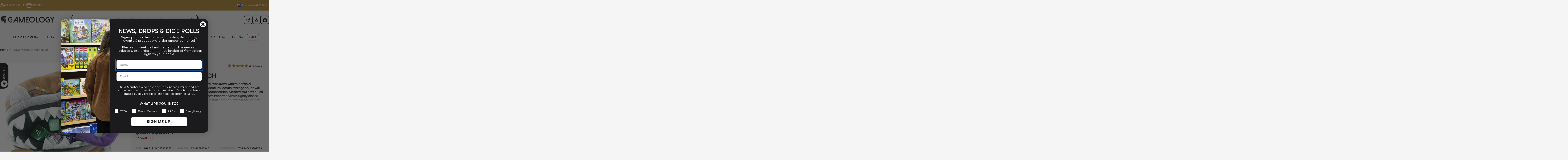

--- FILE ---
content_type: text/css
request_url: https://www.gameology.com.au/cdn/shop/t/389/assets/component-countdown-timer.css?v=53559981252041490731761187464
body_size: -370
content:
.countdown-timer__block{min-width:2.7rem;margin:0 1.5rem}@media (min-width: 768px){.countdown-timer__block{min-width:4.2rem;margin:0 1.6rem}}.countdown-timer__block div{line-height:1}.countdown-timer__block div:after{content:":";position:absolute;top:50%;inset-inline-end:-1.9rem;font-size:.5em;transform:translateY(-50%)}@media (min-width: 768px){.countdown-timer__block div:after{inset-inline-end:-2.4rem}}.countdown-timer__block:first-child{margin-inline-start:0}.countdown-timer__block:last-child{margin-inline-end:0}.countdown-timer__block:last-child div:after{display:none}
/*# sourceMappingURL=/cdn/shop/t/389/assets/component-countdown-timer.css.map?v=53559981252041490731761187464 */


--- FILE ---
content_type: text/css
request_url: https://www.gameology.com.au/cdn/shop/t/389/assets/component-tabs.css?v=29000542663784488511761187465
body_size: 58
content:
.tabs__header{--tab-spacing: 6rem;--tab-spacing-mobile: 2.4rem;margin-bottom:var(--header-padding-bottom);column-gap:1.6rem}.tabs__header--horizontal .section__header{--header-padding-bottom: 0;--header-padding-bottom-mobile: 1.2rem}.tabs__nav-wrap{display:flex;position:relative;overflow:hidden;max-width:100%}.tabs__nav{display:inline-grid;grid-auto-flow:column;grid-auto-columns:max-content;justify-content:flex-start;vertical-align:top;overflow-y:hidden;overflow-x:auto;-ms-overflow-style:none;scrollbar-width:none;gap:0 var(--tab-spacing)}.tabs__nav::-webkit-scrollbar{display:none}.no-js .tabs__nav{display:none}.tabs__tab{position:relative;cursor:pointer;transition:all var(--duration-default);background:none!important;border:none;white-space:unset;height:auto;margin:0;color:var(--color-tab-normal, rgb(var(--color-foreground)))}.tabs__tab:hover,.tabs__tab[aria-selected=true]{color:var(--color-tab-active, rgb(var(--color-foreground)))}.no-js .tabs__content{display:block}.tabs__select select{line-height:calc(5.8rem - var(--inputs-border-width) * 2);border-radius:2.9rem;background:none;box-shadow:none!important;color:rgb(var(--color-foreground));font-family:var(--font-button-family);font-weight:var(--font-button-weight);letter-spacing:var(--buttons-letter-spacing, 0);text-transform:var(--buttons-transform, var(--buttons-transform-default))}.tabs-nav--headings .tabs__header{--color-tab-normal: rgba(var(--color-foreground), .3);position:relative}.tabs-nav--headings .tabs__header:before{content:"";position:absolute;bottom:0;left:0;right:0;height:1px;background:rgba(var(--color-foreground),.2)}.tabs-nav--headings .tabs__tab{padding:0 0 1.2rem!important}.tabs-nav--headings .tabs__tab:after{width:0;transform:none;height:2px}.tabs-nav--headings .tabs__tab[aria-selected=true]:after{width:100%}.tabs-nav--buttons .tabs__header{--tab-spacing: .8rem;--tab-spacing-mobile: .8rem}.tabs-nav--buttons [role=tab]{padding:0 2rem}.tabs-nav--buttons [role=tab][aria-selected=true]{color:rgb(var(--color-button-text))}.tabs-nav--buttons [role=tab][aria-selected=true]:before{width:calc(100% + var(--buttons-border-width, 0px))}@media (max-width: 767.98px){.tabs__header{margin-bottom:var(--header-padding-bottom-mobile)}.tabs__nav-wrap{justify-content:center;min-width:100%;max-width:calc(100% + 3rem);margin-inline:-1.5rem}.tabs__nav{gap:0 var(--tab-spacing-mobile);padding-inline:1.5rem}}@media (min-width: 768px){.help-sidebar__wrapper>.tabs{overflow:hidden}}
/*# sourceMappingURL=/cdn/shop/t/389/assets/component-tabs.css.map?v=29000542663784488511761187465 */


--- FILE ---
content_type: text/javascript
request_url: https://www.gameology.com.au/cdn/shop/t/389/assets/product-recommendations.js?v=184022005333494945101765150033
body_size: -329
content:
customElements.get("product-recommendations")||customElements.define("product-recommendations",class extends HTMLElement{constructor(){super(),"requestIdleCallback"in window?requestIdleCallback(this.init.bind(this),{timeout:1500}):FoxTheme.Motion.inView(this,this.init.bind(this),{margin:"0px 0px 400px 0px"})}init(){fetch(this.dataset.url).then(response=>response.text()).then(responseText=>{const sectionInnerHTML=new DOMParser().parseFromString(responseText,"text/html").querySelector(".shopify-section");if(sectionInnerHTML===null)return;const recommendations=sectionInnerHTML.querySelector("product-recommendations");if(recommendations&&recommendations.innerHTML.trim().length&&(this.innerHTML=recommendations.innerHTML),recommendations&&recommendations.querySelector(".product-card"))this.dispatchEvent(new CustomEvent("recommendations:loaded"));else{if(recommendations&&recommendations.classList.contains("complementary-products")){const productBlock=this.closest(".product__block");productBlock&&productBlock.remove()}this.dispatchEvent(new CustomEvent("recommendations:empty"))}}).catch(e=>{console.error(e)})}});
//# sourceMappingURL=/cdn/shop/t/389/assets/product-recommendations.js.map?v=184022005333494945101765150033


--- FILE ---
content_type: text/javascript
request_url: https://www.gameology.com.au/cdn/shop/t/389/assets/search.js?v=46373386417128907571761187466
body_size: 2345
content:
class PredictiveSearch extends HTMLElement{constructor(){super(),this.cachedMap=new Map,this.focusElement=this.input,this.realUserSearchTerm="",this.isHoverTriggered=!1,this.resetButton.addEventListener("click",this.clear.bind(this)),this.input.addEventListener("input",FoxTheme.utils.debounce(this.onChange.bind(this),300)),this.input.addEventListener("input",this.trackUserInput.bind(this)),this.input.addEventListener("paste",this.handleUserPaste.bind(this)),this.input.addEventListener("focus",this.onFocus.bind(this)),this.searchContent=this.querySelector(".search__content"),this.searchRecommendationEmpty=this.dataset.searchRecommendationEmpty==="true",this.header=document.querySelector("header"),this.toggleNavigationButton=document.querySelector(".toggle-navigation-button"),this.boundHandleClickOutside=this.handleClickOutside.bind(this),document.addEventListener("click",this.boundHandleClickOutside),this.searchProductTypes?.addEventListener("change",this.handleProductTypeChange.bind(this)),this.isHeaderSearch=this.closest("header")!==null,this.handleToggleMouseEnter=this.handleToggleMouseEnter.bind(this),this.handleToggleMouseLeave=this.handleToggleMouseLeave.bind(this),this.initializeCollectionHover(),this.initializeProductTypeHover(),this.initializeSearchTermHover(),this.initializeToggleHover(),this.initializeSearchClicks(),document.addEventListener("menu-drawer:open",()=>{this.classList.remove("predictive-search-open"),document.body.classList.remove("search-open")}),this.states={OPEN:"predictive-search-open",LOADING:"btn--loading",SEARCH_OPEN:"search-open"}}get input(){return this.querySelector('input[type="search"]')}get resetButton(){return this.querySelector('button[type="reset"]')}get searchProductTypes(){return this.querySelector("#SearchProductTypes")}onFocus(event){if(this.realUserSearchTerm=this.getQuery(),document.documentElement.style.setProperty("--viewport-height",`${window.innerHeight}px`),document.documentElement.style.setProperty("--header-bottom-position",`${parseInt(this.header.getBoundingClientRect().bottom)}px`),this.isHeaderSearch&&!this.searchRecommendationEmpty&&(document.body.classList.add("search-open"),this.toggleNavigationButton&&this.toggleNavigationButton.classList.remove("is-show")),this.searchRecommendationEmpty||this.searchContent.classList.remove("hidden"),this.classList.add("predictive-search-open"),this.getQuery().length===0){this.searchRecommendationEmpty&&this.searchContent.classList.add("hidden");return}const url=this.setupURL().toString();this.renderSection(url,event)}getQuery(){return this.input.value.trim()}clear(event=null){event?.preventDefault(),this.input.value="",this.realUserSearchTerm="",this.resetCommittedStates(),this.input.focus(),this.removeAttribute("results"),this.toggleSearchState(!1)}trackUserInput(event){this.isHoverTriggered||(this.realUserSearchTerm=this.getQuery(),this.resetCommittedStates())}resetCommittedStates(){this.querySelectorAll(".btn-search").forEach(btn=>{btn.removeAttribute("data-committed"),btn.removeAttribute("data-active")})}handleUserPaste(event){setTimeout(()=>{this.isHoverTriggered||(this.realUserSearchTerm=this.getQuery())},0)}handleProductTypeChange(evt){if(this.getQuery().length>0){const url=this.setupURL().toString();this.renderSection(url)}}setupURL(){const url=new URL(`${FoxTheme.routes.shop_url}${FoxTheme.routes.predictive_search_url}`);let search_term=this.getQuery();return this.searchProductTypes&&this.searchProductTypes.value!=""&&(search_term=`product_type:${this.searchProductTypes.value} AND ${encodeURIComponent(search_term)}`),url.searchParams.set("q",search_term),url.searchParams.set("resources[limit]",this.dataset.resultsLimit||3),url.searchParams.set("resources[limit_scope]","each"),url.searchParams.set("section_id",FoxTheme.utils.getSectionId(this)),url}onChange(){if(this.getQuery().length===0){this.clear();return}const url=this.setupURL().toString();this.renderSection(url)}async fetchSearchCount(){const query=this.getQuery();if(!query.trim())return;const searchUrl=`/search?q=${encodeURIComponent(query)}`;try{const response=await fetch(searchUrl);if(!response.ok)throw new Error("Network response was not ok");const text=await response.text(),countElement=new DOMParser().parseFromString(text,"text/html").querySelector("[data-search-query-count]"),count=parseInt(countElement?.getAttribute("data-search-query-count")||"0"),filteredResultsCount=this.querySelector(".filtered-results-count");filteredResultsCount&&(filteredResultsCount.textContent=count)}catch(error){console.error("Error fetching search count:",error)}}renderSection(url){this.cachedMap.has(url)?this.renderSectionFromCache(url):this.renderSectionFromFetch(url)}renderSectionFromCache(url){const responseText=this.cachedMap.get(url);this.renderSearchResults(responseText),this.setAttribute("results","")}renderSectionFromFetch(url){this.setLoadingState(!0),fetch(url).then(response=>{if(!response.ok)throw new Error("Network response was not ok");return response.text()}).then(responseText=>{this.renderSearchResults(responseText),this.cachedMap.set(url,responseText)}).catch(error=>{console.error("Error fetching data: ",error),this.setAttribute("error","Failed to load data")}).finally(()=>this.setLoadingState(!1))}renderSearchResults(responseText){const id="PredictiveSearchResults-"+FoxTheme.utils.getSectionId(this),targetElement=document.getElementById(id);if(targetElement){const contentElement=new DOMParser().parseFromString(responseText,"text/html").getElementById(id);contentElement?(this.searchContent?.classList.remove("hidden"),targetElement.innerHTML=contentElement.innerHTML,this.fetchSearchCount(),setTimeout(()=>{this.initializeCollectionHover(),this.initializeProductTypeHover(),this.initializeSearchTermHover(),this.initializeToggleHover(),this.initializeSearchClicks()},50),this.isHeaderSearch&&!document.body.classList.contains("search-open")?(document.body.classList.add("search-open"),this.toggleNavigationButton.classList.add("is-show"),this.classList.add("predictive-search-open")):this.classList.add("predictive-search-open")):console.error(`Element with id '${id}' not found in the parsed response.`)}else console.error(`Element with id '${id}' not found in the document.`)}handleClickOutside(event){const target=event.target;(this.isHeaderSearch?!this.contains(target)&&(target.classList.contains("fixed-overlay")&&target.closest(".header-section")||target.classList.contains("header__search-close")):!this.contains(target))&&setTimeout(()=>this.toggleSearchState(!1))}toggleSearchState(isOpen){this.classList.toggle(this.states.OPEN,isOpen),this.isHeaderSearch&&(document.body.classList.toggle(this.states.SEARCH_OPEN,isOpen),this.toggleNavigationButton.classList.toggle("is-show",!isOpen)),!isOpen&&this.searchRecommendationEmpty&&this.searchContent?.classList.add("hidden")}setLoadingState(isLoading){isLoading?(this.setAttribute("loading","true"),this.resetButton.classList.add(this.states.LOADING)):(this.removeAttribute("loading"),this.resetButton.classList.remove(this.states.LOADING),this.setAttribute("results","true"))}initializeCollectionHover(){const collectionItems=this.querySelectorAll(".collection-hover-item"),productLists=this.querySelectorAll(".product-list"),previewText=this.querySelector(".search-popup-results .subtext-tag"),defaultList=this.querySelector('.product-list[data-list-type="default"]'),viewFilteredButton=this.querySelector(".btn-view-filtered-results"),searchPopup=this.querySelector(".snippet-search-popup");if(!collectionItems.length||!productLists.length)return;collectionItems.forEach(item=>{const collectionHandle=item.dataset.collectionHandle,collectionName=item.querySelector("a")?.textContent?.trim();item.addEventListener("mouseenter",()=>{productLists.forEach(list=>{list.style.display="none",list.removeAttribute("data-active")});const targetList=this.querySelector(`ul.product-list[data-collection-handle="${collectionHandle}"]`);targetList&&(targetList.style.display="grid",targetList.setAttribute("data-active","true"),previewText&&(previewText.innerHTML=`Now Previewing: <strong>${collectionName}</strong>`)),searchPopup&&searchPopup.classList.add("non-predictive-search-product-list-active"),collectionItems.forEach(ci=>ci.removeAttribute("data-active")),item.setAttribute("data-active","true")}),item.addEventListener("mouseleave",()=>{})});const collectionsContainer=this.querySelector(".search-control--links");collectionsContainer&&collectionsContainer.addEventListener("mouseleave",()=>{if(productLists.forEach(list=>{list.style.display="none",list.removeAttribute("data-active")}),defaultList&&(defaultList.style.display="grid",defaultList.setAttribute("data-active","true")),searchPopup&&searchPopup.classList.remove("non-predictive-search-product-list-active"),previewText){const searchTerms=this.input?.value?.trim();searchTerms?previewText.innerHTML=`Now Previewing: <strong>${searchTerms}</strong>`:previewText.innerHTML="Now Previewing: General Search"}collectionItems.forEach(item=>{item.removeAttribute("data-active")})})}initializeProductTypeHover(){const productTypeItems=this.querySelectorAll(".product-type-hover-item"),productListItems=this.querySelectorAll(".search-popup-product-list-item"),previewText=this.querySelector(".search-popup-results .subtext-tag"),defaultList=this.querySelector('.product-list[data-list-type="default"]'),viewFilteredButton=this.querySelector(".btn-view-filtered-results"),searchPopup=this.querySelector(".snippet-search-popup");if(!productTypeItems.length||!productListItems.length)return;productTypeItems.forEach(item=>{const productTypeHandle=item.dataset.productType,productTypeName=item.querySelector(".search-text")?.textContent?.trim();item.addEventListener("mouseenter",()=>{productListItems.forEach(productItem=>{productItem.style.display="none",productItem.removeAttribute("data-active")}),this.querySelectorAll(`.search-popup-product-list-item[data-product-type="${productTypeHandle}"]`).forEach(productItem=>{productItem.style.display="",productItem.setAttribute("data-active","true")}),searchPopup&&searchPopup.classList.add("non-predictive-search-product-list-active"),previewText&&(previewText.innerHTML=`Now Previewing: <strong>${productTypeName}</strong>`),productTypeItems.forEach(pti=>pti.removeAttribute("data-active")),item.setAttribute("data-active","true")}),item.addEventListener("mouseleave",()=>{})});const productTypesContainer=productTypeItems.length>0?productTypeItems[0].closest(".search-control--links"):null;productTypesContainer&&productTypesContainer.addEventListener("mouseleave",()=>{if(productListItems.forEach(productItem=>{productItem.style.display="",productItem.removeAttribute("data-active")}),searchPopup&&searchPopup.classList.remove("non-predictive-search-product-list-active"),previewText){const searchTerms=this.input?.value?.trim();searchTerms?previewText.innerHTML=`Now Previewing: <strong>${searchTerms}</strong>`:previewText.innerHTML="Now Previewing: General Search"}productTypeItems.forEach(item=>{item.removeAttribute("data-active")})})}initializeSearchTermHover(){const searchTermButtons=this.querySelectorAll(".btn-search"),previewText=this.querySelector(".search-popup-results .subtext-tag");if(!searchTermButtons.length)return;searchTermButtons.forEach(button=>{const searchTerm=button.querySelector("span")?.textContent?.trim();searchTerm&&(button.addEventListener("click",e=>{e.preventDefault(),this.realUserSearchTerm=searchTerm,this.isHoverTriggered=!0,this.input.value=searchTerm,setTimeout(()=>{this.isHoverTriggered=!1},0),previewText&&(previewText.innerHTML=`Now Previewing: <strong>${searchTerm}</strong>`),searchTermButtons.forEach(btn=>{btn.removeAttribute("data-active"),btn.removeAttribute("data-committed")}),button.setAttribute("data-committed","true"),button.setAttribute("data-active","true");const url=this.setupURL().toString();this.renderSection(url)}),button.addEventListener("mouseenter",()=>{if(button.hasAttribute("data-committed"))return;this.isHoverTriggered=!0,this.input.value=searchTerm,setTimeout(()=>{this.isHoverTriggered=!1},0),previewText&&(previewText.innerHTML=`Now Previewing: <strong>${searchTerm}</strong>`),searchTermButtons.forEach(btn=>btn.removeAttribute("data-active")),button.setAttribute("data-active","true");const url=this.setupURL().toString();this.renderSection(url)}),button.addEventListener("mouseleave",()=>{if(!button.hasAttribute("data-committed"))if(button.hasAttribute("data-committed")||button.removeAttribute("data-active"),this.isHoverTriggered=!0,this.input.value=this.realUserSearchTerm||"",setTimeout(()=>{this.isHoverTriggered=!1},0),previewText&&(this.realUserSearchTerm?previewText.innerHTML=`Now Previewing: <strong>${this.realUserSearchTerm}</strong>`:previewText.innerHTML="Now Previewing: General Search"),this.realUserSearchTerm){const url=this.setupURL().toString();this.renderSection(url)}else this.searchRecommendationEmpty||this.searchContent.classList.remove("hidden")}))}),this.querySelectorAll(".search-control--buttons").forEach(container=>{container.addEventListener("mouseleave",()=>{if(searchTermButtons.forEach(btn=>{btn.hasAttribute("data-committed")||btn.removeAttribute("data-active")}),this.isHoverTriggered=!0,this.input.value=this.realUserSearchTerm||"",setTimeout(()=>{this.isHoverTriggered=!1},0),previewText&&(this.realUserSearchTerm?previewText.innerHTML=`Now Previewing: <strong>${this.realUserSearchTerm}</strong>`:previewText.innerHTML="Now Previewing: General Search"),this.realUserSearchTerm){const url=this.setupURL().toString();this.renderSection(url)}else this.searchRecommendationEmpty||this.searchContent.classList.remove("hidden")})})}initializeToggleHover(){const searchContainer=this.querySelector(".search__content")||this;searchContainer.removeEventListener("mouseenter",this.handleToggleMouseEnter,!0),searchContainer.removeEventListener("mouseleave",this.handleToggleMouseLeave,!0),searchContainer.addEventListener("mouseenter",this.handleToggleMouseEnter,!0),searchContainer.addEventListener("mouseleave",this.handleToggleMouseLeave,!0)}handleToggleMouseEnter(event){const target=event.target;(target.matches("[data-show-available]")||target.closest("[data-show-available]"))&&((target.matches("[data-show-available]")?target:target.closest("[data-show-available]")).classList.add("hover-active"),this.querySelectorAll(".search-popup-product-list-item[data-sold-out='true']").forEach(item=>{item.style.display="none"})),(target.matches("[data-show-preorder]")||target.closest("[data-show-preorder]"))&&((target.matches("[data-show-preorder]")?target:target.closest("[data-show-preorder]")).classList.add("hover-active"),this.querySelectorAll(".search-popup-product-list-item").forEach(item=>{item.getAttribute("data-preorder")==="false"&&(item.style.display="none")}))}handleToggleMouseLeave(event){const target=event.target;(target.matches("[data-show-available]")||target.closest("[data-show-available]"))&&((target.matches("[data-show-available]")?target:target.closest("[data-show-available]")).classList.remove("hover-active"),this.querySelectorAll(".search-popup-product-list-item").forEach(item=>{item.style.display=""})),(target.matches("[data-show-preorder]")||target.closest("[data-show-preorder]"))&&((target.matches("[data-show-preorder]")?target:target.closest("[data-show-preorder]")).classList.remove("hover-active"),this.querySelectorAll(".search-popup-product-list-item").forEach(item=>{item.style.display=""}))}initializeSearchClicks(){this.querySelectorAll(".btn-search").forEach(button=>{button.addEventListener("click",e=>{e.preventDefault();const searchTerm=button.querySelector("span")?.textContent?.trim();searchTerm&&this.redirectToSearch(searchTerm)})}),this.querySelectorAll("[data-show-available]").forEach(toggle=>{toggle.addEventListener("click",e=>{e.preventDefault();const query=this.getQuery()||"*",searchUrl=`${window.location.origin}/search?q=${encodeURIComponent(query)}&filter.v.availability=1`;window.location.href=searchUrl})}),this.querySelectorAll("[data-show-preorder]").forEach(toggle=>{toggle.addEventListener("click",e=>{e.preventDefault();const query=this.getQuery()||"*",searchUrl=`${window.location.origin}/search?q=${encodeURIComponent(query)}&preorder_filter=preorder`;window.location.href=searchUrl})}),this.querySelectorAll(".product-type-hover-item").forEach(item=>{item.addEventListener("click",e=>{e.preventDefault();const productType=item.querySelector(".search-text")?.textContent?.trim();productType&&this.redirectToSearch(`product_type:"${productType}"`)})})}redirectToSearch(query){const searchUrl=`${window.location.origin}/search?q=${encodeURIComponent(query)}`;window.location.href=searchUrl}}customElements.define("predictive-search",PredictiveSearch);
//# sourceMappingURL=/cdn/shop/t/389/assets/search.js.map?v=46373386417128907571761187466


--- FILE ---
content_type: text/javascript
request_url: https://www.gameology.com.au/cdn/shop/t/389/assets/global.autojs.js?v=20103832471139780531761187462
body_size: 616
content:
(()=>{"use strict";function e(e,t){var n=!1,r=function(){var n=e.scrollTop,r=e.scrollHeight,o=e.offsetHeight,a=r>o+1,i=n+o>=r-1,c=n<=1;t.classList.toggle("no-scroll",!a),t.classList.toggle("at-bottom",a&&i),t.classList.toggle("at-top",a&&c)};r(),e.addEventListener("scroll",function(){n||(requestAnimationFrame(function(){r(),n=!1}),n=!0)}),new ResizeObserver(r).observe(e)}function t(){window.innerWidth>=768||document.querySelectorAll('.section-multicolumn[data-design="text_on_image"] .swipe-mobile').forEach(function(e){var t=e,r=null==t?void 0:t.querySelectorAll(".multicolumn-card");if(t&&r&&!(r.length<=1)&&!e.parentNode.querySelector(".multicolumn-pagination")){var o=document.createElement("div");o.className="multicolumn-pagination";for(var a,i=function(e){var r=document.createElement("button");r.className="multicolumn-pagination__bullet",r.setAttribute("aria-label","Go to position ".concat(e+1)),r.addEventListener("click",function(){!function(e,t){var n,r=e.scrollWidth-e.offsetWidth;n=0===t?0:2===t?r:r*(t/2),e.scrollTo({left:n,behavior:"smooth"})}(t,e),n(o,e)}),o.appendChild(r)},c=0;c<3;c+=1)i(c);e.parentNode.insertBefore(o,e.nextSibling),n(o,0),t.addEventListener("scroll",function(){clearTimeout(a),a=setTimeout(function(){var e=function(e){var t=e.scrollLeft,n=e.scrollWidth-e.offsetWidth;if(n<=0)return 0;var r=t/n,o=Math.round(2*r);return Math.max(0,Math.min(o,2))}(t);n(o,e)},150)})}})}function n(e,t){e.querySelectorAll(".multicolumn-pagination__bullet").forEach(function(e,n){n===t?e.setAttribute("aria-current","true"):e.removeAttribute("aria-current")})}function r(){var e=document.querySelectorAll(".multicolumn-pagination");window.innerWidth>=768?e.forEach(function(e){return e.remove()}):t()}var o;document.addEventListener("DOMContentLoaded",function(){t()}),window.addEventListener("resize",function(){clearTimeout(o),o=setTimeout(r,250)});const a=t;document.addEventListener("DOMContentLoaded",function(){document.querySelectorAll(".mega-menu__container").forEach(function(t){var n=t.querySelector(".mega-menu__wrapper");n&&e(n,t)}),document.querySelectorAll(".menu-drawer__submenu").forEach(function(t){var n=t.querySelector(".menu-drawer__submenu-content");n&&e(n,t)}),document.querySelectorAll("summary a").forEach(function(e){e.addEventListener("click",function(e){e.stopPropagation()})}),document.querySelectorAll(".footer-newsletter__google-reviews").forEach(function(e){new MutationObserver(function(){var t=e.querySelector('[class^="Rating__RatingValue"]'),n=e.querySelector('[class^="TotalReviews__Content"]');t&&n&&function(e){if(!e.dataset.processed){e.dataset.processed="true";var t=e.querySelector('.footer__wrapper [class^="Rating__RatingValue"]'),n=t?t.textContent.trim():"",r=e.querySelector('.footer__wrapper [class^="TotalReviews__Content"]'),o="";if(r){var a=r.textContent.match(/[\d,]+/);o=a?a[0]:""}var i={rating:n,reviews:o};if(i.rating&&i.reviews){var c=document.createElement("div");c.innerHTML='<span class="rating-style">'.concat(i.rating,'</span> Stars <span class="custom-review-summary-divider">|</span> <span class="rating-style">').concat(i.reviews,"</span> Reviews"),c.classList.add("custom-review-summary");var u=e.querySelector('.footer__wrapper [class^="BadgeLayout__Inner"]');u&&u.insertAdjacentElement("beforeend",c)}}}(e)}).observe(e,{childList:!0,subtree:!0})}),document.querySelectorAll(".mega-menu__container").forEach(function(e){!function(e){try{var t=e.querySelector(".mega-menu__wrapper"),n=e.querySelector(".sidebar_custom_card--container .menu-sidebar, .sidebar_no_cards--container .menu-sidebar");if(!t||!n)return;var r=null,o=!1,a=function(){if(r){var e=t.getBoundingClientRect(),o=n.getBoundingClientRect(),a=t.scrollTop,i=o.top-e.top+t.scrollTop,c=Math.max(0,a-i),u=t.scrollTop>10?50:0,l=Math.max(0,c+u);r.style.top="".concat(l,"px")}};Array.from(n.querySelectorAll(".menu-sidebar__item")).forEach(function(e){var t=e.querySelector(".menu-sidebar__content");if(t){e.addEventListener("mouseenter",function(){r=t,a()}),e.addEventListener("mouseleave",function(){r===t&&(r=null)});var n=e.querySelector("summary");n&&(n.addEventListener("focusin",function(){r=t,a()}),n.addEventListener("focusout",function(){r===t&&(r=null)}))}}),t.addEventListener("scroll",function(){r&&(o||(requestAnimationFrame(function(){a(),o=!1}),o=!0))});var i=new ResizeObserver(function(){return a()});i.observe(t),i.observe(n)}catch(e){console.log(e)}}(e)})}),a()})();

--- FILE ---
content_type: text/javascript
request_url: https://snapui.searchspring.io/tvwgg5/bundle.chunk.1cbee41b.803.js
body_size: 2523
content:
"use strict";(globalThis.productionBundleChunks=globalThis.productionBundleChunks||[]).push([[803],{3629:(e,t,s)=>{s.d(t,{_:()=>k});var a=s(7069),r=s(4247),l=s(6804),i=(s(6247),s(5135)),n=s(5072),_=s.n(n),c=s(7825),o=s.n(c),d=s(7659),p=s.n(d),u=s(4868),m=s.n(u),h=s(540),g=s.n(h),b=s(1113),v=s.n(b),y=s(9590),f={attributes:{class:"ss-snap-bundle-styles"}};f.styleTagTransform=v(),f.setAttributes=m(),f.insert=p().bind(null,"head"),f.domAPI=o(),f.insertStyleElement=g(),_()(y.A,f),y.A&&y.A.locals&&y.A.locals;const k=(0,i.Bk)((0,l.PA)(function(e){const{controller:t,productType:s,image:l,title:i,lazy:n,enableHover:_}=e,c=t.store.custom.config.images;let o={src:c.isDefined(l)?l:c.default,width:1200,height:1200,sizes:"(max-width: 767px) calc((100vw - 38px) / 2),(max-width: 1279px) calc((100vw - 90px) / 3),calc(1440px / 4)",onError:function(e){return c.onError(e)}};n&&(o.loading="lazy");const d=i||"";return(0,r.h)("img",(0,a.A)({},o,{alt:d,title:d,className:`motion-reduce ${s?"is-tcg-single":""} loaded`}))}))},4792:(e,t,s)=>{var a=s(5072),r=s.n(a),l=s(7825),i=s.n(l),n=s(7659),_=s.n(n),c=s(4868),o=s.n(c),d=s(540),p=s.n(d),u=s(1113),m=s.n(u),h=s(6992),g={attributes:{class:"ss-snap-bundle-styles"}};g.styleTagTransform=m(),g.setAttributes=o(),g.insert=_().bind(null,"head"),g.domAPI=i(),g.insertStyleElement=p(),r()(h.A,g),h.A&&h.A.locals&&h.A.locals},5803:(e,t,s)=>{s.d(t,{Q7:()=>h,kW:()=>b,zX:()=>g});var a=s(4247),r=s(6804),l=s(1811),i=s(5135),n=s(4794),_=s(5869),c=s(7364),o=s(3629),d=s(3253),p=s(2463),u=s(9321),m=s(7113);s(4792);const h=(0,i.Bk)((0,n.W)((0,r.PA)(function(e){const{controller:t,result:s,compareMode:r=!1,layoutMode:i,trackingRef:n}=e,{attributes:h}=s,g=t.store,{site:b}=g.custom,v=m.v[b.lang],y=s.display.mappings.core,f=1*h?.ss_badge_preorder==1,k=h?.product_type,w=function(e){return t.track.product.click(e,s)},[x,N]=(0,l.J0)(!1);return s&&(0,a.h)("div",{className:"f-column product-column ss__result__inner",ref:n},(0,a.h)("div",{className:"product-card product-card-style-standard color-inherit",style:{transform:"translateY(var(--motion-translateY))","--motion-translateY":"0px",opacity:1,visibility:"visible"}},(0,a.h)("div",{className:"product-card__wrapper h-full"},(0,a.h)("div",{className:`${h?.ss_image_hover?"product-card__image-wrapper":"product-card__image-wrapper product-card__image-wrapper--main-only"} color-scheme-1 bg-none ss__result__image ${f?"product-card__image-wrapper--preorder":""}`},(0,a.h)("a",{href:y.url,onClick:w,"aria-label":y.name},"grid"==i?(0,a.h)(_.M,{controller:t,result:s,limit:3},(0,a.h)("motion-element",{"data-motion":"zoom-out-sm",class:"block",style:"transform: scale(1);"},(0,a.h)("div",{class:"media-wrapper product-card__image product-card__image--main load",style:"--aspect-ratio: 1/1"},(0,a.h)(o._,{type:"result",productType:k,image:y.thumbnailImageUrl,title:v.title(y.name),lazy:!0,enableHover:!1})),h?.ss_image_hover&&(0,a.h)("div",{class:"media-wrapper product-card__image product-card__image--second inset-full hidden md:block load",style:"--aspect-ratio: 1/1",bis_skin_checked:"1"},(0,a.h)(o._,{type:"result",productType:k,image:h?.ss_image_hover&&h?.ss_image_hover,title:v.title(y.name),lazy:!0,enableHover:!1})))):(0,a.h)("motion-element",{"data-motion":"zoom-out-sm",class:"block",style:"transform: scale(1);"},(0,a.h)("div",{class:"media-wrapper product-card__image product-card__image--main load",style:"--aspect-ratio: 1/1"},(0,a.h)(o._,{type:"result",image:y.thumbnailImageUrl,title:v.title(y.name),lazy:!0,enableHover:!1,productType:k})),h?.ss_image_hover&&(0,a.h)("div",{class:"media-wrapper product-card__image product-card__image--second inset-full hidden md:block load",style:"--aspect-ratio: 1/1"},(0,a.h)(o._,{type:"result",productType:k,image:h?.ss_image_hover?h?.ss_image_hover:y.thumbnailImageUrl,title:v.title(y.name),lazy:!0,enableHover:!1})))),f&&(0,a.h)(c.r,{result:s}),(0,a.h)(p.vh,{result:s,isQckOpen:x,setIsQckOpen:N}),(0,a.h)(p.Gs,{result:s,compareMode:r})),(0,a.h)("div",{className:"product-card__info text-left ss__result__details"},"list"==i&&(0,a.h)(_.M,{controller:t,result:s,limit:3},(0,a.h)("div",{className:"product-card__badge"})),(0,a.h)(u.G,{controller:t,type:"result",ratingValue:y.rating,labelValue:y.ratingCount,showLabel:!0,align:"left"}),(0,a.h)("h3",{className:"product-card__title text-pcard-title ss__result__name"},(0,a.h)("a",{className:"reversed-link block",href:y.url,onClick:w},(0,a.h)("span",{className:"reversed-link__text"},y.name))),(0,a.h)("div",{className:"product-card__info-wrapper"},(0,a.h)(d.v,{result:s}),(0,a.h)("div",{class:"gw-rd-earn-points-product-page-widget-placeholder","data-gw-button-class":"gw-product-card-button","data-gw-product-id":y.uid,"data-gw-variant-id":h?.ss_id,style:"display: block"})),(0,a.h)(p.pj,{result:s,controller:t}),(0,a.h)(_.w,{controller:t,result:s,limit:3})),(0,a.h)("div",{class:"product-card__list-actions hidden gap-3 flex-col",bis_skin_checked:"1"},(0,a.h)(p.X0,{result:s,controller:t}))),(0,a.h)(p._H,{result:s,isQckOpen:x,setIsQckOpen:N})))}))),g=(0,i.Bk)((0,r.PA)(function(e){const{controller:t,result:s,compareMode:r=!1}=e,{attributes:l}=s,i=t.store,{site:n}=i.custom,_=m.v[n.lang],c=s.display.mappings.core,u=l?.product_type,h=function(e){return t.track.product.click(e,s)};return s&&(0,a.h)(a.FK,null,(0,a.h)("div",{className:"product-card__wrapper"},(0,a.h)("div",{className:"product-card__image-wrapper product-card__image-wrapper--main-only ss__result__image"},(0,a.h)("a",{className:"ss__image__link",href:c.url,onClick:h},(0,a.h)("div",{class:"media-wrapper product-card__image product-card__image--main loaded",style:"--aspect-ratio: 1/1"},(0,a.h)(o._,{type:"result",image:c.thumbnailImageUrl,title:_.title(c.name),lazy:!0,enableHover:!1,productType:u})))),(0,a.h)("div",{className:"product-card__info text-left ss__result__details"},(0,a.h)("h3",{className:"product-card__title text-pcard-title ss__result__name"},(0,a.h)("a",{className:"reversed-link",href:c.url,onClick:h},c.name)),(0,a.h)("div",{className:"price-with-button-container"},(0,a.h)(d.v,{result:s}),(0,a.h)(p.pj,{result:s,controller:t})))))})),b=(0,i.Bk)((0,r.PA)(function(e){const{controller:t,result:s,compareMode:r=!1,isQckOpen:l,setIsQckOpen:i}=e,{attributes:n}=s,c=t.store,{site:u}=c.custom,h=m.v[u.lang],g=s.display.mappings.core,b=n?.product_type,v=function(e){return t.track.product.click(e,s)};return s&&(0,a.h)("div",{className:"f-column product-column ss__result__inner"},(0,a.h)("div",{className:"product-card product-card-style-standard color-inherit",style:{transform:"translateY(var(--motion-translateY))","--motion-translateY":"0px",opacity:1,visibility:"visible"}},(0,a.h)("div",{className:"product-card__wrapper h-full"},(0,a.h)("div",{className:"product-card__image-wrapper color-scheme-1 bg-none ss__result__image"},(0,a.h)("a",{className:"ss__image__link",href:g.url,onClick:v},(0,a.h)(_.M,{controller:t,result:s,limit:3},(0,a.h)("motion-element",{"data-motion":"zoom-out-sm",class:"block",style:"transform: scale(1);"},(0,a.h)("div",{class:"media-wrapper product-card__image product-card__image--main loaded",style:"--aspect-ratio: 1/1",bis_skin_checked:"1"},(0,a.h)(o._,{type:"result",image:g.thumbnailImageUrl,title:h.title(g.name),lazy:!0,enableHover:!1,productType:b})),(0,a.h)("div",{class:"media-wrapper product-card__image product-card__image--second inset-full hidden md:block loaded",style:"--aspect-ratio: 1/1",bis_skin_checked:"1"},(0,a.h)(o._,{type:"result",productType:b,image:n?.ss_image_hover?n?.ss_image_hover:g.thumbnailImageUrl,title:h.title(g.name),lazy:!0,enableHover:!1}))))),(0,a.h)(p.vh,{result:s,isQckOpen:l,setIsQckOpen:i})),(0,a.h)("div",{className:"product-card__info text-left ss__result__details"},(0,a.h)("h3",{className:"product-card__title text-pcard-title ss__result__name"},(0,a.h)("a",{className:"reversed-link block",href:g.url,onClick:v},(0,a.h)("span",{className:"reversed-link__text"},g.name))),(0,a.h)(d.v,{result:s}),(0,a.h)(p.pj,{result:s,controller:t}))),(0,a.h)(p._H,{result:s,isQckOpen:l,setIsQckOpen:i})))}))},5932:(e,t,s)=>{s.d(t,{A:()=>n});var a=s(704),r=s.n(a),l=s(8065),i=s.n(l)()(r());i.push([e.id,".ss__theme .ss__rating{-webkit-flex-flow:row wrap;flex-flow:row wrap;display:-webkit-flex;display:-ms-flex;display:-moz-flex;display:flex;-webkit-align-items:center;align-items:center}.ss__theme .ss__rating.ss__rating--right{-webkit-justify-content:flex-end;justify-content:flex-end}.ss__theme .ss__rating.ss__rating--center{-webkit-justify-content:center;justify-content:center}.ss__theme .ss__rating .ss__rating__stars,.ss__theme .ss__rating .ss__rating__label{line-height:1}.ss__theme .ss__rating .ss__rating__stars{margin:0 -1px;position:relative;line-height:1;text-align:left}.ss__theme .ss__rating .ss__rating__stars .ss__icon__wrapper{margin:0 1px;height:17px;width:17px}.ss__theme .ss__rating .ss__rating__stars .ss__rating__stars--total .ss__icon__wrapper .ss__icon{fill:#e4e4e4}.ss__theme .ss__rating .ss__rating__stars .ss__rating__stars--out-of{overflow:hidden;white-space:nowrap;position:absolute;top:0;left:0}.ss__theme .ss__rating .ss__rating__stars .ss__rating__stars--out-of .ss__icon__wrapper .ss__icon{fill:#b78d3a}.ss__theme .ss__rating .ss__rating__label{padding:0 0 0 5px}@media only screen and (max-width: 540px){.ss__theme .ss__results .ss__result--list.ss__result--item .ss__rating{-webkit-justify-content:center;justify-content:center}}",""]);const n=i},6992:(e,t,s)=>{s.d(t,{A:()=>n});var a=s(704),r=s.n(a),l=s(8065),i=s.n(l)()(r());i.push([e.id,".ss__result--grid.ss__result--item .product-card__list-actions .product-card__atc.product-card__action-button.btn.btn--primary,.ss__result--grid.ss__result--item .product-card__list-actions .product-card__list-atc.btn.btn--primary.btn--preorder{margin-bottom:10px !important}@media screen and (max-width: 541px){.ss__result--grid.ss__result--item .ss__result__details .price-with-button-container .product-card__list-atc.btn.btn--primary.btn--preorder{padding:5px !important}}",""]);const n=i},7113:(e,t,s)=>{s.d(t,{v:()=>a});const a={en:{title:function(e){return`${e} - Image`}}}},9321:(e,t,s)=>{s.d(t,{G:()=>k});var a=s(4247),r=s(5135),l=s(3339);const i={en:{resultLabel:function(e){return`(${e})`},facetLabel:function(e){return`${e} star${1==e?"":"s"} & up`}}};var n=s(5072),_=s.n(n),c=s(7825),o=s.n(c),d=s(7659),p=s.n(d),u=s(4868),m=s.n(u),h=s(540),g=s.n(h),b=s(1113),v=s.n(b),y=s(5932),f={attributes:{class:"ss-snap-bundle-styles"}};f.styleTagTransform=v(),f.setAttributes=m(),f.insert=p().bind(null,"head"),f.domAPI=o(),f.insertStyleElement=g(),_()(y.A,f),y.A&&y.A.locals&&y.A.locals;const k=(0,r.Bk)(function(e){const{controller:t,type:s,ratingValue:r,labelValue:n,showLabel:_,align:c}=e,o=t.store,{site:d}=o.custom,p=i[d.lang],u=r?1*r:0,m=n?1*n:0,h=[1,2,3,4,5].map(function(){return(0,a.h)("span",{className:"ss__icon__wrapper"},(0,a.h)(l.I,{icon:"star"}))});return(0,a.h)("div",{className:"ss__rating "+(c?`ss__rating--${c}`:"ss__rating--center"),style:{visibility:0==u?"hidden":""}},(0,a.h)("div",{className:"ss__rating__stars"},(0,a.h)("div",{className:"ss__rating__stars--total"},h),(0,a.h)("div",{className:"ss__rating__stars--out-of",style:`width: ${20*u}%;`},h)),_&&(0,a.h)(a.FK,null,"result"==s&&(0,a.h)("div",{className:"ss__rating__label"},p.resultLabel(m)),"facet"==s&&5!=u&&(0,a.h)("div",{className:"ss__rating__label"},p.facetLabel(m))))})},9590:(e,t,s)=>{s.d(t,{A:()=>n});var a=s(704),r=s.n(a),l=s(8065),i=s.n(l)()(r());i.push([e.id,"",""]);const n=i}}]);

--- FILE ---
content_type: text/javascript
request_url: https://snapui.searchspring.io/tvwgg5/bundle.chunk.1cbee41b.157.js
body_size: 7195
content:
"use strict";(globalThis.productionBundleChunks=globalThis.productionBundleChunks||[]).push([[157],{418:(t,e,s)=>{s.d(e,{_:()=>p});var o=s(4247),_=s(7950),a=s(6247),l=s.n(a),r=s(8157),n=s(6858),c=s(1739);const i={inlineBanner:function(t){let{width:e}=t;return(0,_.AH)({height:"100%",display:"flex",flexDirection:"column",justifyContent:"center",alignItems:"center",width:e,"&.ss__inline-banner--grid":{flexDirection:"column"},"&.ss__inline-banner--list":{flexDirection:"row",display:"block",width:"100%"},"& iframe":{maxWidth:"100%"}})}};function p(t){const e=(0,n.a)(),s={layout:c.PE.GRID,width:"auto",...e?.components?.inlineBanner,...t,...t.theme?.components?.inlineBanner},{banner:a,disableStyles:p,className:u,width:m,layout:d,onClick:f,style:h}=s,g={};return p?h&&(g.css=[h]):g.css=[i.inlineBanner({width:m}),h],a&&a.value?(0,_.Y)(r._,null,(0,_.Y)("div",{onClick:function(t){f&&f(t,a)},className:l()("ss__inline-banner",`ss__inline-banner--${d}`,u),...g,dangerouslySetInnerHTML:{__html:a.value}})):(0,_.Y)(o.FK,null)}},1306:(t,e,s)=>{function o(t){return"string"!=typeof t?t:t.replace(/<(?:.|\n)*?>/gm," ").replace(/\s+/g," ").trim()}s.d(e,{_:()=>o})},1739:(t,e,s)=>{var o,_,a;s.d(e,{PE:()=>o}),function(t){t.GRID="grid",t.LIST="list"}(o||(o={})),function(t){t.VALUE="value",t.RANGE="range",t.RANGE_BUCKETS="range-buckets"}(_||(_={})),function(t){t.GRID="grid",t.PALETTE="palette",t.LIST="list",t.SLIDER="slider",t.HIERARCHY="hierarchy"}(a||(a={}))},6157:(t,e,s)=>{s.r(e),s.d(e,{AutocompleteDefault:()=>et});var o=s(4247),_=s(6804),a=s(5135),l=s(7069),r=s(6247),n=s.n(r),c=s(970),i=s(5171),p=s(6108),u=s(418),m=s(4794),d=s(3271),f=s(6744),h=s(9990),g=s(3253),b=s(5869),x=s(7364),w=s(6631),y=s(2463),v=s(1306);const k={en:{terms:"Search Suggestions",trending:"Popular Searches",history:"Recent Searches",termsAriaLabel:"Suggestions",termAriaLabel:function(t,e,s){return`Item ${t} of ${e}, ${s}`},facets:!1,results:"Product Suggestions",tryAgain:"Please try another search.",noResults:function(t){const e=t?v._(t):"";return`No results found${e?` for "${e}"`:""}.`},seeMore:function(t,e,s){const o=s?v._(s):"",_=t&&0!==t?" filtered":"";return 1===e?`See 1${_} Filtered result for "${o}"`:`See ${e}${_} Filtered results for ${o}`}}};var N=s(6338),A=s(5072),T=s.n(A),z=s(7825),P=s.n(z),S=s(7659),$=s.n(S),B=s(4868),L=s.n(B),E=s(540),F=s.n(E),C=s(1113),I=s.n(C),R=s(8855),D={attributes:{class:"ss-snap-bundle-styles"}};D.styleTagTransform=I(),D.setAttributes=L(),D.insert=$().bind(null,"head"),D.domAPI=P(),D.insertStyleElement=F(),T()(R.A,D),R.A&&R.A.locals&&R.A.locals,s(1811);const K=function(t){let e=0;return(0,c.U)(`(min-width: ${t.bp04}px)`)?e=t.bp04:(0,c.U)(`(min-width: ${t.bp03}px)`)?e=t.bp03:(0,c.U)(`(min-width: ${t.bp02}px)`)?e=t.bp02:(0,c.U)(`(min-width: ${t.bp01}px)`)&&(e=t.bp01),e},U=(0,a.Bk)(function(t){let{controller:e,input:s,className:_,hideTerms:a,hideTrending:l,hideHistory:r,breakpoints:c}=t;const i=e.store,{custom:p,state:u,loaded:m}=i,d=p.config,f="string"==typeof s?document.querySelector(s):s,h=!r||!l,g=h&&!m,b=Boolean(f===u.focusedInput)&&(!a||!l||!r||u.input&&m),x=K(d.theme.bps);return b&&(0,o.h)("div",{className:n()("ss__autocomplete",{"ss__autocomplete--only-terms":g,[`${_}`]:_}),onClick:function(t){return t.stopPropagation()},role:"presentation"},a?null:(0,o.h)("div",{className:n()("ss__autocomplete__terms",{"ss__autocomplete__terms-trending":h})},(0,o.h)(H,{termsProps:t})),c[x].hideFacets?null:(0,o.h)("div",{className:"ss__autocomplete__facets"},(0,o.h)(M,{facetsProps:t})),c[x].hideContent?null:(0,o.h)("div",{className:"ss__autocomplete__content"},(0,o.h)(V,{contentProps:t})))}),H=(0,a.Bk)(function(t){let{termsProps:e}=t;const{hideTerms:s,retainTrending:_,retainHistory:a}=e;return s?null:(0,o.h)(o.FK,null,(0,o.h)(G,{type:"suggestions",termOptionsProps:e}),_&&(0,o.h)(G,{type:"trending",termOptionsProps:e}),a&&(0,o.h)(G,{type:"history",termOptionsProps:e}))}),G=(0,a.Bk)(function(t){const{controller:e,type:s,termOptionsProps:_}=t,a=e.store,{custom:r,terms:c,trending:p,history:u,state:m}=a,{site:d}=r,f=k[d.lang];let h={suffix:"suggestions",hide:c&&0===c.length,title:_.termsTitle,terms:c};return"trending"==s?h={suffix:s,hide:_.hideTrending,title:_.trendingTitle,terms:p}:"history"==s&&(h={suffix:s,hide:_.hideHistory,title:_.historyTitle,terms:u}),!h.hide&&h.terms&&0!==h.terms.length?(0,o.h)("div",{className:`ss__autocomplete__terms__${h.suffix}`},h.title?(0,o.h)("div",{className:`ss__autocomplete__title ss__autocomplete__title--${h.suffix}`},(0,o.h)("h5",null,h.title)):null,(0,o.h)("ul",{className:"ss__autocomplete__terms__options",role:"list","aria-label":h.title?h.title:f.termsAriaLabel},h.terms.map(function(t,e){return(0,o.h)("li",{className:n()("ss__autocomplete__terms__option",{"ss__autocomplete__terms__option--active":t.active}),key:t.value},(0,o.h)("a",(0,l.A)({className:"ss_button btn-search",href:t.url.href},(0,i.l)(t.preview),{"aria-label":f.termAriaLabel(e+1,h.terms.length,t.value),style:{outline:"none"}}),function(t,e){if(t&&e){const _=t.match((s=e,s?.replace(/[.*+?^${}()|[\]\\]/g,"\\$&")));if(e&&t&&_&&"number"==typeof _.index){const s=t.slice(0,_.index),a=t.slice(_.index+e.length,t.length);return(0,o.h)(o.FK,null,s?(0,o.h)("em",null,s):"",e,a?(0,o.h)("em",null,a):"")}}var s;return(0,o.h)(o.FK,null,(0,o.h)("em",null,t))}(t.value,m.input||"")))}))):null}),M=(0,a.Bk)(function(t){const{controller:e,facetsProps:s}=t,_=e.store,{custom:a,merchandising:l,facets:r}=_,n=a.config,{breakpoints:c,hideBanners:i}=s,u=K(n.theme.bps),m=c[u].theme.components.facets,d=c[u].theme.components.facet;let f=r;const h=m?.limit?m.limit:3;return h&&(f=r.filter(function(t){return t.display="hierarchy"==t.display?"list":t.display,"slider"!=t.display}).slice(0,h)),c[u].hideFacets?null:(0,o.h)(o.FK,null,m.title?(0,o.h)("div",{className:"ss__autocomplete__title ss__autocomplete__title--facets"},(0,o.h)("h5",null,m.title)):null,(0,o.h)("div",{className:"ss__facets"},f.map(function(t){return(0,o.h)("div",{className:`ss__facet ss__facet--${t.display} ss__facet--${t.field}`,key:t.field},(0,o.h)("div",{className:"ss__facet__header"},t.label),(0,o.h)("div",{className:"ss__facet__options"},(0,o.h)(O,{facet:t,limit:d.limit})))})),i?null:(0,o.h)(p.l,{className:"ss__autocomplete__banner",content:l.content,type:"left"}))}),O=(0,a.Bk)((0,_.PA)(function(t){const{controller:e,facet:s,valueLimits:_}=t,a=e.store,{config:l,site:r}=a.custom,c=N.v[r.lang];let i={grid:15,palette:15,default:15};_&&(i=_),s.overflow&&(i.grid&&"grid"==s.display?s.overflow.setLimit(i.grid):i.palette&&"palette"==s.display?s.overflow.setLimit(i.palette):i.default?s.overflow.setLimit(i.default):s.overflow.setLimit(10));const p=!(!s.overflow||!s.overflow.enabled||s.overflow.remaining);let u,m={facet:s,ariaLabel:s.label,values:s.refinedValues,scroll:p},d={...m};return"grid"==s.display?d={...m}:"palette"==s.display&&(d={...m,showLabel:!0,moreOptions:!1}),u="ss_filter_availability"==s.field?"toggles":"checkboxes",(0,o.h)("div",{className:`search-control search-control--${u}`},{grid:(0,o.h)(f.x,d),palette:(0,o.h)(h.e,d),hierarchy:(0,o.h)(w.Dw,d),slider:(0,o.h)(w.FV,{facet:s})}[s.display]||(0,o.h)(q,d),s.overflow&&s.overflow.enabled&&(0,o.h)("show-more-button",{className:n()("ss__show-more",{ss__collapsed:s.overflow.remaining,ss__expanded:!s.overflow.remaining})},(0,o.h)("button",{class:"ss__show-more__link ss__pointer button-show-more btn--link",id:"Show-More-4-template--17761532543210__product-grid",type:"button",onClick:function(){return s.overflow.toggle()},onKeyDown:function(t){"Enter"==t.key&&s.overflow.toggle()}},(0,o.h)("span",{class:"label-show-more label-text"}," ",c.overflow(s.overflow.remaining)))))})),q=(0,a.Bk)((0,_.PA)(function(t){const{controller:e,facet:s,ariaLabel:_,values:a,scroll:r}=t,n=e.store,{config:c,site:i}=n.custom;return N.v[i.lang],(0,o.h)("ul",null,a?.map(function(t){return(0,o.h)(o.FK,null,"ss_filter_availability"===s.field&&(0,o.h)("li",{key:t.value,"data-show-available":!0,onMouseEnter:function(){return t.preview()},onClick:function(){return window.location.href=t.url.href}},(0,o.h)("input",{type:"checkbox",class:"switch"}),(0,o.h)("label",(0,l.A)({class:"flex items-left gap-2"},t.url.link,{role:"link"}),(0,o.h)("span",{class:"switch-slider"}),(0,o.h)("span",{class:"search-text"}," ",t.label))),"ss_filter_availability"!=s.field&&(0,o.h)("li",{className:`${t.label.replace(/\s+/g,"-")} product-type-hover-item flex items-center gap-2`,"data-active":"false","data-product-type":t.label,onMouseEnter:function(){return t.preview()},onClick:function(){return window.location.href=t.url.href}},(0,o.h)("input",{type:"checkbox",name:"product-type"}),(0,o.h)("label",{"data-tooltip":"left",class:"flex flex-grow justify-between items-center gap-1 text-subtext reversed-link"},(0,o.h)("span",{class:"search-text reversed-link__text"},t.label),(0,o.h)("span",{class:"count"},t.count))))}))})),V=(0,a.Bk)(function(t){const{controller:e,contentProps:s}=t,_=e.store,{custom:a,merchandising:l,results:r}=_,n=a.config,{breakpoints:c,hideBanners:i}=s;return c[K(n.theme.bps)].hideContent?null:(0,o.h)(o.FK,null,i?null:(0,o.h)(p.l,{className:"ss__autocomplete__banner",content:l.content,type:"header"}),i?null:(0,o.h)(p.l,{className:"ss__autocomplete__banner",content:l.content,type:"banner"}),r&&0!==r.length?(0,o.h)("div",{className:"search-popup-results ss__autocomplete__content__results"},(0,o.h)(j,{contentProps:s})):(0,o.h)(Q,null),i?null:(0,o.h)(p.l,{className:"ss__autocomplete__banner",content:l.content,type:"footer"}),(0,o.h)(J,null))}),j=(0,a.Bk)(function(t){const{controller:e,contentProps:s}=t,_=e.store,{custom:a,results:l,search:r}=_,n=a.config,{query:c,originalQuery:i}=r,{breakpoints:p}=s,m=p[K(n.theme.bps)];let d=l;const f=m.rows&&m.columns?m.rows*m.columns:2;return f&&(d=l.slice(0,f)),(0,o.h)(o.FK,null,m.contentTitle?(0,o.h)("div",{className:"ss__autocomplete__title ss__autocomplete__title--content"},(0,o.h)("h5",null,m.contentTitle),(0,o.h)("p",{class:"subtext-tag"},"Now Previewing:",c?.string)):(0,o.h)("div",{className:"ss__autocomplete__title ss__autocomplete__title--content"},(0,o.h)("h5",null,"PRODUCT SUGGESTIONS")),(0,o.h)("div",{className:"product-list-wrapper"},(0,o.h)("ul",{className:"product-list ss__results ss__autocomplete__results"},d.map(function(t){return(0,o.h)(o.FK,null,{banner:(0,o.h)(u._,{banner:t,key:t.id})}[t.type]||(0,o.h)(Y,{result:t,resultProps:s,key:t.id}))}))))}),Y=(0,a.Bk)((0,m.W)(function(t){const{controller:e,result:s,resultProps:_,trackingRef:a}=t,{attributes:r}=s,n=e.store.custom.config,c=n.images,i=s.display.mappings.core,p=function(t){return e.track.product.click(t,s)},u=K(n.theme.bps),m=_.breakpoints[u].theme.components.result;let f={src:c.isDefined(i.imageUrl)?i.imageUrl:c.default,onError:function(t){return c.onError(t)}},h={src:c.isDefined(r?.ss_image_hover)?r?.ss_image_hover:c.default,onError:function(t){return c.onError(t)}};m?.theme?.components?.image?.lazy&&(f.loading="lazy");const g=i.name?i.name:"",w=1*r?.ss_badge_preorder==1;return(0,o.h)("li",{className:"search-popup-product-list-item ss__result",ref:a},(0,o.h)("div",{className:"product-card product-card-style-standard color-inherit"},(0,o.h)("div",{className:"product-card__wrapper h-full"},(0,o.h)("div",{className:"product-card__image-wrapper color-scheme-1 bg-none ss__result__image-wrapper "+(w?"product-card__image-wrapper--preorder":"")},(0,o.h)("a",{href:i.url,onClick:p},(0,o.h)(b.M,{controller:e,result:s,limit:3},(0,o.h)("motion-element",{"data-motion":"zoom-out-sm",class:"block",style:"transform: scale(1);"},(0,o.h)("div",{class:"media-wrapper product-card__image product-card__image--main loaded",style:"--aspect-ratio: 1/1",bis_skin_checked:"1"},(0,o.h)("img",(0,l.A)({},f,{alt:g,title:g,className:"motion-reduce loaded"}))),(0,o.h)("div",{class:"media-wrapper product-card__image product-card__image--second inset-full hidden md:block loaded",style:"--aspect-ratio: 1/1",bis_skin_checked:"1"},(0,o.h)("img",(0,l.A)({},h,{alt:g,title:g,className:"motion-reduce loaded"}))))))),w&&(0,o.h)(x.r,{result:s}),(0,o.h)("div",{className:"product-card__info text-left ss__result__details"},(0,o.h)("h3",{class:"product-card__title text-pcard-title ss__result__details__title"},(0,o.h)("a",{class:"reversed-link block ",href:i.url,onClick:p},(0,o.h)("span",{class:"reversed-link__text"},m?.truncateTitle?.limit&&m?.truncateTitle?.append?d.x(i.name,m.truncateTitle.limit,m.truncateTitle.append):i.name))),(0,o.h)(W,{result:s}),(0,o.h)(y.pj,{result:s})))))})),W=function(t){const{result:e}=t;return(0,o.h)(g.v,{result:e})},Q=(0,a.Bk)(function(t){const{controller:e}=t,s=e.store,{custom:_,search:a,results:l}=s,{site:r}=_,n=k[r.lang],{query:c,originalQuery:i}=a;return l&&0!==l.length?null:(0,o.h)("div",{className:"ss__autocomplete__content__no-results"},(0,o.h)("p",null,n.noResults(i?.string||c?.string)),(0,o.h)("p",null,n.tryAgain))}),J=(0,a.Bk)(function(t){const{controller:e}=t,s=e.store,{custom:_,state:a,filters:l,pagination:r,search:n}=s,{config:c,site:i}=_,p=k[i.lang];return 0!==r.totalResults&&n?.query?.string&&(0,o.h)("div",{className:"ss__autocomplete__content__info"},(0,o.h)("a",{href:a.url.href,className:"btn-view-filtered-results"},p.seeMore(l?.length,r.totalResults,n?.query?.string)))}),X={classes:{addAutocomplete:function(t){const e=document.querySelectorAll(".ss__autocomplete--target");if(e&&0!==e.length)for(var s=0;s<e.length;s++){const o=e[s];o&&!o.classList.contains(t)&&o.classList.add(t)}},toggleVisible:function(t,e,s){document.body&&(e&&(t.terms||t.trending||t.history)?setTimeout(function(){document.body.classList.add(s)},500):document.body.classList.remove(s))}},settings:{terms:function(t,e,s,o){return{hideTerms:!t.terms&&!t.trending&&!t.history,termsTitle:e,hideTrending:!t.trending,retainTrending:!t.terms,trendingTitle:s,hideHistory:!t.history,retainHistory:!t.terms,historyTitle:o}},facets:function(t){return{limit:t}},facet:function(t,e){let s={limit:t};return e&&(s.optionsSlot=e),s},content:function(t,e,s){let o={hideContent:t,contentTitle:e};return s&&(o.linkSlot=s),o},results:function(t){return{rows:1,columns:t}},result:function(t,e){let s={truncateTitle:{limit:75,append:"..."},hideBadge:!0,hidePricing:!0,theme:{components:{image:{lazy:t}}}};return e&&(s.detailSlot=e),s}}};var Z=s(6919),tt={attributes:{class:"ss-snap-bundle-styles"}};tt.styleTagTransform=I(),tt.setAttributes=L(),tt.insert=$().bind(null,"head"),tt.domAPI=P(),tt.insertStyleElement=F(),T()(Z.A,tt),Z.A&&Z.A.locals&&Z.A.locals;const et=(0,_.PA)(function(t){const{controller:e,input:s}=t,_=e.store,{custom:l,terms:r,trending:n,history:c,facets:i,results:p,state:u,loading:m}=_,{config:d,site:f}=l,{classes:h,settings:g}=X,b=k[f.lang],x={terms:r&&0!==r.length,trending:n&&0!==n.length,history:c&&0!==c.length,facets:i&&0!==i.length,results:p&&0!==p.length};h.addAutocomplete("ss__autocomplete--default"),h.addAutocomplete("page-width");const w=u.focusedInput;h.toggleVisible(x,w,"ss__autocomplete--active");const y=(0,o.h)(O,null),v=(0,o.h)(J,null),N=(0,o.h)(W,null);let A={0:{hideFacets:!0,...g.content(!1,!1,v),...g.results(2),theme:{components:{result:g.result(!0,N)}}}};d.theme.bps.bp01&&(A[d.theme.bps.bp01]={hideFacets:!0,...g.content(!1,!1,v),...g.results(3),theme:{components:{result:g.result(!0,N)}}}),d.theme.bps.bp02&&(A[d.theme.bps.bp02]={hideFacets:!1,...g.content(!1,b.results,v),...g.results(4),theme:{components:{facets:g.facets(3),facet:g.facet(3,y),result:g.result(!0,N)}}}),d.theme.bps.bp03&&(A[d.theme.bps.bp03]={hideFacets:!1,...g.content(!1,b.results,v),...g.results(6),theme:{components:{facets:g.facets(3),facet:g.facet(4,y),result:g.result(!1,N)}}}),d.theme.bps.bp04&&(A[d.theme.bps.bp04]={hideFacets:!1,...g.content(!1,b.results,v),...g.results(6),theme:{components:{facets:g.facets(3),facet:g.facet(5,y),result:g.result(!1,N)}}});const T={disableStyles:!0,controller:e,input:s,className:"search-popup-inner ss__theme ss__autocomplete--overflow"+(x.facets?"":" ss__autocomplete--no-facets"),hideBanners:!1,...g.terms(x,!1,b.trending,b.history),breakpoints:A};return(0,o.h)(a.e2,{controller:e},(0,o.h)("div",{className:"snippet-search-popup"},(0,o.h)(U,T)))})},6919:(t,e,s)=>{s.d(e,{A:()=>r});var o=s(704),_=s.n(o),a=s(8065),l=s.n(a)()(_());l.push([t.id,'.ss__autocomplete--target.ss__autocomplete--default{position:absolute;top:87px;left:0;right:0;z-index:-1;opacity:0;-webkit-transition:opacity .1s ease;-o-transition:opacity .1s ease;-ms-transition:opacity .1s ease;-moz-transition:opacity .1s ease;transition:opacity .1s ease}.ss__autocomplete--target.ss__autocomplete--default .ss__autocomplete{margin:0 auto}.ss__autocomplete--target.ss__autocomplete--default .ss__autocomplete.ss__autocomplete--overflow .ss__autocomplete__content__results .ss__results{overflow-y:scroll;max-height:400px}.ss__autocomplete--target.ss__autocomplete--default .ss__autocomplete.ss__autocomplete--overflow .ss__autocomplete__content__results .ss__results::-webkit-scrollbar{width:8px}.ss__autocomplete--target.ss__autocomplete--default .ss__autocomplete>div{min-width:1px;padding:20px;position:relative}.ss__autocomplete--target.ss__autocomplete--default .ss__autocomplete>div:last-child:after{display:none}.ss__autocomplete--active .ss__autocomplete--target.ss__autocomplete--default{z-index:999999;opacity:1;margin:0 auto;display:inline-block;visibility:visible;overflow-y:scroll;max-height:600px;background-color:#f5f5f5;border:1px solid #ebebeb}.ss__autocomplete--active .ss__autocomplete--target.ss__autocomplete--default:empty{display:none}.ss__autocomplete--target.ss__autocomplete--default .ss__autocomplete .ss__autocomplete__content__results:after{content:"";display:block;height:20px;margin:0 -20px;background-color:#f5f5f5;position:relative;z-index:2}@media only screen and (min-width: 768px){.ss__autocomplete--target.ss__autocomplete--default{left:0;right:0}}@media only screen and (min-width: 992px){.ss__autocomplete--target.ss__autocomplete--default .ss__autocomplete{display:grid;grid-template-columns:25fr 25fr 51fr;gap:24px;padding-bottom:88px}.ss__autocomplete--target.ss__autocomplete--default .ss__autocomplete>div:not(.ss__autocomplete__terms){margin:0 -20px 0 0}.ss__autocomplete--target.ss__autocomplete--default .ss__autocomplete>div:not(.ss__autocomplete__terms):after{display:none}.ss__autocomplete--target.ss__autocomplete--default .ss__autocomplete>div:not(.ss__autocomplete__terms):last-child{margin-right:0}.ss__autocomplete--target.ss__autocomplete--default .ss__autocomplete .ss__autocomplete__terms{-webkit-flex:1 1 100%;-ms-flex:1 1 100%;-moz-flex:1 1 100%;flex:1 1 100%}.ss__autocomplete--target.ss__autocomplete--default .ss__autocomplete .ss__autocomplete__facets{-webkit-flex:0 1 auto;-ms-flex:0 1 auto;-moz-flex:0 1 auto;flex:0 1 auto;width:100%}.ss__autocomplete--target.ss__autocomplete--default .ss__autocomplete .ss__autocomplete__facets .ss__facets{display:block}.ss__autocomplete--target.ss__autocomplete--default .ss__autocomplete .ss__autocomplete__facets .ss__facets .ss__facet{padding:0}.ss__autocomplete--target.ss__autocomplete--default .ss__autocomplete .ss__autocomplete__facets .ss__facets .ss__facet:last-child{margin:0}.ss__autocomplete--target.ss__autocomplete--default .ss__autocomplete .ss__autocomplete__content{-webkit-flex:1 1 0%;-ms-flex:1 1 0%;-moz-flex:1 1 0%;flex:1 1 0%}}@media only screen and (min-width: 1200px){.ss__autocomplete--target.ss__autocomplete--default .ss__autocomplete .ss__autocomplete__terms{width:100%;-webkit-flex:0 1 auto;-ms-flex:0 1 auto;-moz-flex:0 1 auto;flex:0 1 auto}.ss__autocomplete--target.ss__autocomplete--default .ss__autocomplete .ss__autocomplete__terms:after{display:none}.ss__autocomplete--target.ss__autocomplete--default .ss__autocomplete .ss__autocomplete__terms,.ss__autocomplete--target.ss__autocomplete--default .ss__autocomplete .ss__autocomplete__terms .ss__autocomplete__terms__options{display:block}.ss__autocomplete--target.ss__autocomplete--default .ss__autocomplete .ss__autocomplete__terms,.ss__autocomplete--target.ss__autocomplete--default .ss__autocomplete .ss__autocomplete__terms .ss__autocomplete__terms__options,.ss__autocomplete--target.ss__autocomplete--default .ss__autocomplete .ss__autocomplete__terms .ss__autocomplete__title h5{margin:0}.ss__autocomplete--target.ss__autocomplete--default .ss__autocomplete .ss__autocomplete__terms,.ss__autocomplete--target.ss__autocomplete--default .ss__autocomplete .ss__autocomplete__terms>div{padding:0}.ss__autocomplete--target.ss__autocomplete--default .ss__autocomplete .ss__autocomplete__terms>div:first-child>div:first-child{margin-top:10px;margin-bottom:24px}.ss__autocomplete--target.ss__autocomplete--default .ss__autocomplete .ss__autocomplete__terms>div:last-child .ss__autocomplete__terms__options{margin-bottom:10px}.ss__autocomplete--target.ss__autocomplete--default .ss__autocomplete .ss__autocomplete__terms .ss__autocomplete__title h5,.ss__autocomplete--target.ss__autocomplete--default .ss__autocomplete .ss__autocomplete__terms .ss__autocomplete__terms__options .ss__autocomplete__terms__option a{padding:8px 16px}}@media(max-width: 768px){.ss__autocomplete--target.ss__autocomplete--default{top:150px !important}}.ss__autocomplete__title h5{padding-left:0 !important;padding-bottom:0 !important}.ss__autocomplete__title.ss__autocomplete__title--history{margin-bottom:24px !important}@media screen and (min-width: 769px)and (max-width: 991px){.ss__autocomplete--active .ss__autocomplete--target.ss__autocomplete--default{top:150px !important}.ss__autocomplete--target .ss__autocomplete--default{top:150px !important}.ss__autocomplete__facets{grid-row:2/3 !important}.ss__autocomplete--target .ss__autocomplete--default .ss__autocomplete__content>div{padding:0px !important}.ss__autocomplete__content.search-popup-results .ss__autocomplete__content__results{padding-top:0px !important}.ss__autocomplete--target.ss__autocomplete--default .ss__autocomplete.ss__autocomplete--overflow .ss__autocomplete__content__results .ss__results{max-height:500px !important}.ss__autocomplete--target .ss__autocomplete .ss__autocomplete__content__results .ss__results .ss__result,.ss__autocomplete--target .ss__autocomplete .ss__autocomplete__content__results .ss__results .ss__inline-banner{width:50% !important}.ss__autocomplete--target .ss__autocomplete .ss__autocomplete__content__info{text-align:center}.ss__autocomplete .ss__theme .ss__autocomplete--overflow .ss__autocomplete__content{padding:0px !important}.ss__autocomplete__content .product-card__atc.product-card__action-button.btn.btn--primary{padding:12px 8px !important}.ss__autocomplete__content .product-card__atc-text.product-card__action-text{font-size:14px !important}}.ss__autocomplete--target.ss__autocomplete--default::-webkit-scrollbar-thumb{background-color:#1b1b1e}.ss__autocomplete--target.ss__autocomplete--default::-webkit-scrollbar-track{background-color:#ccc}.ss__autocomplete--target.ss__autocomplete--default::-webkit-scrollbar{background-color:rgba(0,0,0,0);width:4px}',""]);const r=l},8855:(t,e,s)=>{s.d(e,{A:()=>r});var o=s(704),_=s.n(o),a=s(8065),l=s.n(a)()(_());l.push([t.id,'.ss__autocomplete--target .ss__autocomplete a,.ss__autocomplete--target .ss__autocomplete div,.ss__autocomplete--target .ss__autocomplete p{text-align:left;font-size:12px;line-height:1.5}.ss__autocomplete--target .ss__autocomplete a{display:block}.ss__autocomplete--target .ss__autocomplete .ss__autocomplete__terms .ss__autocomplete__title h5,.ss__autocomplete--target .ss__autocomplete .ss__autocomplete__facets .ss__facets .ss__facet .ss__facet__header,.ss__autocomplete--target .ss__autocomplete .ss__autocomplete__content__results .ss__autocomplete__title h5,.ss__autocomplete--target .ss__autocomplete .ss__autocomplete__content__info a{margin:0 0 20px 0;line-height:1.2;font-size:14px}.ss__autocomplete--target .ss__autocomplete .ss__autocomplete__title h5{margin:0 0 4px 0 !important}.ss__autocomplete--target .ss__autocomplete .ss__banner img{max-width:100%;max-height:150px;height:auto !important}.ss__autocomplete--target .ss__autocomplete .ss__autocomplete__terms{-webkit-flex-flow:row nowrap;flex-flow:row nowrap;display:-webkit-flex;display:-ms-flex;display:-moz-flex;display:flex;flex-direction:column}.ss__autocomplete--target .ss__autocomplete .ss__autocomplete__terms>div{min-width:1px;-webkit-flex:1 1 0%;-ms-flex:1 1 0%;-moz-flex:1 1 0%;flex:1 1 0%;padding:0 20px 0 0}.ss__autocomplete--target .ss__autocomplete .ss__autocomplete__terms>div:last-child{padding-right:0}.ss__autocomplete--target .ss__autocomplete .ss__autocomplete__terms .ss__autocomplete__terms__suggestions .ss__autocomplete__terms__option:not(.ss__autocomplete__terms__option--active) a em{color:initial}.ss__autocomplete--target .ss__autocomplete .ss__autocomplete__terms .ss__autocomplete__terms__options{-webkit-flex-flow:row wrap;flex-flow:row wrap;display:-webkit-flex;display:-ms-flex;display:-moz-flex;display:flex;margin:0 -10px -5px -10px}.ss__autocomplete--target .ss__autocomplete .ss__autocomplete__terms .ss__autocomplete__terms__options .ss__autocomplete__terms__option{-webkit-flex:0 1 auto;-ms-flex:0 1 auto;-moz-flex:0 1 auto;flex:0 1 auto}.ss__autocomplete--target .ss__autocomplete .ss__autocomplete__terms .ss__autocomplete__terms__options .ss__autocomplete__terms__option a{padding:0 10px 5px 10px}.ss__autocomplete--target .ss__autocomplete .ss__autocomplete__terms .ss__autocomplete__terms__options .ss__autocomplete__terms__option a em{font-style:normal}.ss__autocomplete--target .ss__autocomplete .ss__autocomplete__terms .ss__autocomplete__terms__options .ss__autocomplete__terms__option--active a em{font-size:inherit}.ss__autocomplete--target .ss__autocomplete .ss__autocomplete__facets .ss__facets{-webkit-flex-flow:row nowrap;flex-flow:row nowrap;display:-webkit-flex;display:-ms-flex;display:-moz-flex;display:flex}.ss__autocomplete--target .ss__autocomplete .ss__autocomplete__facets .ss__facets>div{min-width:1px;-webkit-flex:1 1 0%;-ms-flex:1 1 0%;-moz-flex:1 1 0%;flex:1 1 0%;padding:0 20px 0 0}.ss__autocomplete--target .ss__autocomplete .ss__autocomplete__facets .ss__facets>div:last-child{padding-right:0}.ss__autocomplete--target .ss__autocomplete .ss__autocomplete__facets .ss__facets .ss__facet .ss__facet__options .ss__facet-list-options .ss__facet-list-options__option{margin:0 0 5px 0}.ss__autocomplete--target .ss__autocomplete .ss__autocomplete__facets .ss__facets .ss__facet .ss__facet__options .ss__facet-list-options .ss__facet-list-options__option:last-child{margin-bottom:0}.ss__autocomplete--target .ss__autocomplete .ss__autocomplete__facets .ss__facets .ss__facet .ss__facet__options .ss__grid{-ms-grid-columns:repeat(auto-fill, minmax(38px, 1fr));grid-template-columns:repeat(auto-fill, minmax(38px, 1fr))}.ss__autocomplete--target .ss__autocomplete .ss__autocomplete__facets .ss__facets .ss__facet .ss__facet__options .ss__palette--grid{-ms-grid-columns:repeat(auto-fill, minmax(38px, 1fr));grid-template-columns:repeat(auto-fill, minmax(38px, 1fr))}.ss__autocomplete--target .ss__autocomplete .ss__autocomplete__facets .ss__facets .ss__facet .ss__facet__options .ss__palette--list .ss__palette__option .ss__palette__link .ss__palette__block{top:-2px;width:20px;height:20px;line-height:20px}.ss__autocomplete--target .ss__autocomplete .ss__autocomplete__content__results .ss__results{-webkit-flex-flow:row wrap;flex-flow:row wrap;display:-webkit-flex;display:-ms-flex;display:-moz-flex;display:flex;margin:0 -10px -20px -10px}.ss__autocomplete--target .ss__autocomplete .ss__autocomplete__content__results .ss__results .ss__result,.ss__autocomplete--target .ss__autocomplete .ss__autocomplete__content__results .ss__results .ss__inline-banner{-webkit-flex:0 1 auto;-ms-flex:0 1 auto;-moz-flex:0 1 auto;flex:0 1 auto;padding:0 10px;margin:0 0 20px 0;width:50%}.ss__autocomplete--target .ss__autocomplete .ss__autocomplete__content__results .ss__results .ss__result .ss__result__image-wrapper{margin:0 0 10px 0}.ss__autocomplete--target .ss__autocomplete .ss__autocomplete__content__results .ss__results .ss__result .ss__result__image-wrapper .ss__image{position:relative;line-height:0;height:0;padding-bottom:100%;overflow:hidden}.ss__autocomplete--target .ss__autocomplete .ss__autocomplete__content__results .ss__results .ss__result .ss__result__image-wrapper .ss__image img{position:absolute;top:0;bottom:0;left:0;right:0;margin:auto;max-width:100%;max-height:100%;width:auto;height:auto;border:0;display:block}.ss__autocomplete--target .ss__autocomplete .ss__autocomplete__content__results .ss__results .ss__result .ss__result__details>*{margin:0 0 5px 0}.ss__autocomplete--target .ss__autocomplete .ss__autocomplete__content__results .ss__results .ss__result .ss__result__details>*:last-child{margin-bottom:0}.ss__autocomplete--target .ss__autocomplete .ss__autocomplete__content__results .ss__results .ss__inline-banner{max-height:250px;overflow:hidden}.ss__autocomplete--target .ss__autocomplete .ss__autocomplete__content__no-results p{display:inline;margin:0;padding:0}.ss__autocomplete--target .ss__autocomplete .ss__autocomplete__content__no-results p~p{padding-left:4px}.ss__autocomplete--target .ss__autocomplete .ss__autocomplete__content__info a{display:inline-block;position:relative;margin:0;padding-right:17px}.ss__autocomplete--target .ss__autocomplete .ss__autocomplete__content__info a .ss__icon__wrapper{position:absolute;top:3px;bottom:0;right:0;margin:auto 0}@media only screen and (min-width: 541px){.ss__autocomplete--target .ss__autocomplete .ss__autocomplete__content__results .ss__results .ss__result,.ss__autocomplete--target .ss__autocomplete .ss__autocomplete__content__results .ss__results .ss__inline-banner{width:33.3333333333%}}@media only screen and (min-width: 768px){.ss__autocomplete--target .ss__autocomplete .ss__autocomplete__content__results .ss__results .ss__result,.ss__autocomplete--target .ss__autocomplete .ss__autocomplete__content__results .ss__results .ss__inline-banner{width:25%}.ss__autocomplete--target .ss__autocomplete .ss__autocomplete__content__info{text-align:right}}@media only screen and (min-width: 992px){.ss__autocomplete--target .ss__autocomplete .ss__autocomplete__content__results .ss__results .ss__result,.ss__autocomplete--target .ss__autocomplete .ss__autocomplete__content__results .ss__results .ss__inline-banner{width:50%}}@media only screen and (min-width: 1200px){.ss__autocomplete--target .ss__autocomplete .ss__autocomplete__terms .ss__autocomplete__title h5,.ss__autocomplete--target .ss__autocomplete .ss__autocomplete__facets .ss__facets .ss__facet .ss__facet__header,.ss__autocomplete--target .ss__autocomplete .ss__autocomplete__content__results .ss__autocomplete__title h5,.ss__autocomplete--target .ss__autocomplete .ss__autocomplete__content__info a{font-size:24px;letter-spacing:-0.48px;font-weight:500;font-style:normal;line-height:100%;font-family:"GT-Walsheim-Medium",sans-serif;text-transform:uppercase}.ss__autocomplete--target .ss__autocomplete .ss__autocomplete__content__info a{font-size:16px !important;font-weight:700 !important}.ss__autocomplete--target .ss__autocomplete .ss__autocomplete__terms .ss__autocomplete__terms__options .ss__autocomplete__terms__option a{font-size:14px}}.ss__autocomplete__terms__options{display:flex !important;justify-content:left;flex-wrap:wrap !important;grid-gap:8px;list-style:none;padding:0;margin:0 !important}.ss__autocomplete__terms__options li{display:list-item}.ss__autocomplete__terms__options li .ss_button{border-radius:8px;color:rgba(var(--colour-black-rgb), 0.4);border:2px solid rgba(var(--colour-black-rgb), 0.4);font-size:14px;font-style:normal;font-weight:600;line-height:120%;letter-spacing:-0.14px;text-transform:uppercase;padding:8px 16px;transition:color .3s,border-color .3s;height:auto}.ss__autocomplete__terms__options li .ss_button:hover{color:#1b1b1e;border-color:#1b1b1e}.ss__autocomplete__terms__trending,.ss__autocomplete__facets .ss__facet.ss__facet--list{margin-bottom:40px;padding-bottom:40px !important;border-bottom:1px solid #dfdfdf}.ss__autocomplete__facets .ss__facet-list-options__option__value{color:rgba(var(--colour-black-rgb), 0.4);font-size:16px;font-style:normal;font-weight:500;line-height:120%;letter-spacing:-0.16px;transition:color .3s}.ss__autocomplete__facets .ss__facet-list-options__option__value:hover{color:#1b1b1e;border-color:#1b1b1e}.ss__autocomplete__facets .ss__facet-list-options a{outline:none}.product-list.ss__results.ss__autocomplete__results{gap:0}.search-popup-results.ss__autocomplete__content__results{overflow-y:visible}.ss__autocomplete--default .ss__autocomplete__content .product-card__atc.product-card__action-button.btn.btn--primary{--color-border: #1b1b1e;background:#1b1b1e;color:#ebebec}.ss__autocomplete--default .ss__autocomplete__content .product-card__atc.product-card__action-button.btn.btn--primary:hover{border:2px solid #1b1b1e !important;background:#fff !important;box-shadow:-4px 4px #1b1b1e !important;color:#1b1b1e !important}.ss__autocomplete--default .ss__autocomplete__content .product-card__atc.product-card__action-button.btn.btn--primary.btn--preorder{background:#9c0411}.ss__autocomplete--default .ss__autocomplete__content .product-card__atc.product-card__action-button.btn.btn--primary.btn--preorder:hover{border:2px solid #9c0411 !important;background:#fff !important;box-shadow:-4px 4px #9c0411 !important;color:#9c0411 !important}.ss__autocomplete--default .ss__autocomplete__content .btn--primary:before{background-color:#fff}.ss__autocomplete--default .ss__autocomplete__content .ss__autocomplete__title .subtext-tag{font-size:10px !important}@media screen and (min-width: 769px)and (max-width: 991px){.ss__autocomplete__content .search-popup-results.ss__autocomplete__content__results{padding:0px !important}.ss__autocomplete--target .ss__autocomplete .ss__autocomplete__content__info a{font-size:12px !important;padding:12px 8px !important}}@media screen and (max-width: 768px){.ss__autocomplete__content .search-popup-results.ss__autocomplete__content__results{padding:0px !important}.ss__autocomplete--target .ss__autocomplete .ss__autocomplete__content__info a{font-size:12px !important;padding:12px 8px !important;text-transform:uppercase !important;letter-spacing:1px !important;text-align:center !important}}.ss__autocomplete--active .ss__autocomplete--default::-webkit-scrollbar{width:6px !important}.ss__autocomplete--active .ss__autocomplete--default::-webkit-scrollbar-thumb{background-color:#b4b4b4 !important;border-radius:5px}.ss__autocomplete--active .ss__autocomplete--default::-webkit-scrollbar-track{background-color:#f5f5f5 !important}.ss__autocomplete--active .search-popup-results .ss__results.ss__autocomplete__results::-webkit-scrollbar{width:7px !important;border-radius:5px}.ss__autocomplete--active .search-popup-results .ss__results.ss__autocomplete__results::-webkit-scrollbar-thumb{background-color:#1b1b1e;border-radius:5px}.ss__autocomplete--active .search-popup-results .ss__results.ss__autocomplete__results::-webkit-scrollbar-track{background-color:#a1a1a1}',""]);const r=l}}]);

--- FILE ---
content_type: text/javascript
request_url: https://snapui.searchspring.io/tvwgg5/bundle.chunk.1cbee41b.247.js
body_size: 2334
content:
"use strict";(globalThis.productionBundleChunks=globalThis.productionBundleChunks||[]).push([[247,970],{970:(e,s,t)=>{t.d(s,{U:()=>i});var r=t(1811);function i(e,s){if("undefined"==typeof window||void 0===window.matchMedia)return!1;const t=window.matchMedia(e),[i,a]=(0,r.J0)(!!t.matches);return(0,r.vJ)(function(){const e=function(){return a(!!t.matches)};return t.addListener(e),function(){s instanceof Function&&s(),t.removeListener(e)}},[]),i}},7247:(e,s,t)=>{t.r(s),t.d(s,{CrossSellTemplate:()=>A});var r=t(4247),i=t(1811),a=t(6804),o=t(3325),n=t(7848),l=t(970),c=t(5135),p=t(549),d=t(4858),_=t(3271),h=t(5803),u=t(5072),m=t.n(u),w=t(7825),b=t.n(w),g=t(7659),v=t.n(g),f=t(4868),k=t.n(f),x=t(540),N=t.n(x),y=t(1113),L=t.n(y),B=t(9806),$={attributes:{class:"ss-snap-bundle-styles"}};$.styleTagTransform=L(),$.setAttributes=k(),$.insert=v().bind(null,"head"),$.domAPI=b(),$.insertStyleElement=N(),m()(B.A,$),B.A&&B.A.locals&&B.A.locals,t(4792);const A=(0,a.PA)(function(e){const{controller:s}=e,t=s.store,{custom:a,profile:u,results:m}=t,{config:w,site:b}=(a.theme,a),g=u?.display?.templateParameters,v=(0,l.U)(`(min-width: ${w?.theme?.bps?.bp02}px)`),[f,k]=(0,i.J0)(!1);(0,i.vJ)(function(){s.store.loaded||s.search()},[]);const x=`ss__recommendation--${s.id.replace("recommend_","")}`,N=g?.layout?g.layout:"default",y="similar-dev"===t?.config?.tag||"recently-viewed-dev"===t?.config?.tag?g?.title:g?.title||g?.description,L=(0,r.h)("span",{className:"ss__icon__wrapper"},(0,r.h)("svg",{class:"icon icon-big-arrow-left  icon--direction-aware",part:"icon",width:"16",height:"16",viewBox:"0 0 16 16",fill:"none",xmlns:"http://www.w3.org/2000/svg"},(0,r.h)("path",{d:"M15.1875 8H0.8125",stroke:"black"}),(0,r.h)("path",{d:"M5.92361 13.1111L0.8125 8.00003L5.92361 2.88892",stroke:"black"}))),B=(0,r.h)("span",{className:"ss__icon__wrapper"},(0,r.h)("svg",{class:"icon icon-big-arrow-right  icon--direction-aware",part:"icon",width:"16",height:"16",viewBox:"0 0 16 16",fill:"none",xmlns:"http://www.w3.org/2000/svg"},(0,r.h)("path",{d:"M0.8125 8H15.1875",stroke:"black"}),(0,r.h)("path",{d:"M10.0762 13.1111L15.1873 8.00003L10.0762 2.88892",stroke:"black"}))),$=g?.perGroup||1;let A;const M=function(e,s,t,r,i){A=!!(C&&C.length>e);let a={slidesPerView:isNaN(e)?e:1*e,slidesPerGroup:isNaN(s)?s:1*s,spaceBetween:10,hideButtons:!1,slidesOffsetBefore:r,scrollbar:{enabled:!0,el:".swiper-scrollbar",draggable:!0,horizontalClass:"swiper-scrollbar-horizontal"},navigation:{enabled:!0,prevEl:`.ss__carousel__prev--${u.tag}`,nextEl:`.ss__carousel__next--${u.tag}`}};return Number.isInteger(a.slidesPerGroup)||(a.slidesPerGroup=1),a};let C=m;const P=!!g?.limit&&1*g.limit;P&&(C=m.slice(0,P));const z=1*u?.display?.threshold||4,O=C&&0!==C.length&&C.length>=z&&t.loaded,S={modules:[n.Ze,n.dK,n.Vx],disableStyles:!0,disableClass:"swiper-button-disabled",className:"ss__results",pagination:!1,vertical:!1,watchOverflow:!0,autoAdjustSlides:!1,centerInsufficientSlides:!1,resizeObserver:!0,speed:900,threshold:10,loop:!1,freeMode:!0,prevButton:L,nextButton:B,theme:{components:{carousel:{className:"ss__carousel__recommendation"}}},breakpoints:{0:M(2,1,0,0)}};return"mini"!=N?(S.breakpoints[w.theme.bps.bp01]=M(2.5,1,0,0),S.breakpoints[w.theme.bps.bp02]=M(2.5,1,0,0),S.breakpoints[w.theme.bps.bp03]=M(3.5,1,0,0),S.breakpoints[1439]=M(3,$,0,0)):S.breakpoints[0]=M(2,1,0,0),O&&(0,r.h)(c.e2,{controller:s},(0,r.h)("section",{className:"shopify-section shopify-section--related-products"},(0,r.h)("div",{id:x,className:` ss__recommendation--target ss__recommendation--carousel ss__recommendation--${N} ss__recommendation--${u.tag} ss__theme collection-products-list block color-scheme color-scheme--scheme-1`},(0,r.h)("div",{className:""},(0,r.h)("div",{className:"section-stack"},y&&(0,r.h)("div",{className:"section__header md:text- text- ss__recommendation__header ss__flex--wrap ss__flex--center-align"},g?.title&&(0,r.h)("h4",{className:"inline-richtext game-h4 ss__title ss__title--recommendation",alt:g.title,title:g.title},g?.titleLink?(0,r.h)("a",{href:g.titleLink,target:"_blank"},g.title):(0,r.h)(r.FK,null,g.title)),g?.description&&(0,r.h)("div",{className:"ss__recommendation__description"},_.x(g.description,250,"..."))),(0,r.h)("div",{className:"v-stack gap-8 sm:gap-12 custom-slide ss__recommendation ss__results swiper collection-products-carousel swiper-horizontal swiper-backface-hidden"},(0,r.h)("div",{id:"you-might-also-like",class:"content-wrapper"},(0,r.h)(p.l,{controller:s},(0,r.h)("div",{className:"ss__carousel ss__carousel__recommendation"},A?(0,r.h)("div",{className:"ss__carousel__prev-wrapper"},(0,r.h)("div",{className:`ss__carousel__prev ss__carousel__prev--${u.tag}`},L)):null,(0,r.h)(o.RC,S,C.map(function(e){return(0,r.h)(d.o,{controller:s,result:e},(0,r.h)(o.qr,{key:e.id},(0,r.h)("li",{className:"ss__result ss__result--item"},(0,r.h)(h.kW,{result:e,isDesktop:v,isQckOpen:f,setIsQckOpen:k}))))}),C.length>3?(0,r.h)("div",{class:"swiper-controls swiper-controls--grouped swiper-controls--pagination-progressbar md:flex",bis_skin_checked:"1"},v&&(0,r.h)("button",{class:"ss__carousel__prev-wrapper swiper-button swiper-button-prev btn ",name:"previous","aria-label":"Previous slide",tabindex:"0","aria-controls":"swiper-wrapper-6610876a1081a417c2",disabled:""},(0,r.h)("div",{className:`btn__text ss__carousel__prev ss__carousel__prev--${u.tag}`},(0,r.h)("svg",{class:"icon icon-caret-left rtl-flip-x icon--medium icon--thick",viewBox:"0 0 20 20",fill:"none",xmlns:"http://www.w3.org/2000/svg"},(0,r.h)("path",{d:"M12.5 16.25L6.25 10L12.5 3.75",stroke:"currentColor","stroke-width":"1.5","stroke-linecap":"round","stroke-linejoin":"round"})))),(0,r.h)("div",{className:"swiper-pagination swiper-pagination-progressbar swiper-pagination-horizontal swiper-scrollbar swiper-scrollbar-horizontal"},(0,r.h)("span",{className:"swiper-pagination-progressbar-fill swiper-scrollbar-drag",style:"transform: translate3d(0px, 0px, 0px) scaleX(0.2) scaleY(1); transition-duration: 300ms; display: block;"})),v&&(0,r.h)("button",{class:"ss__carousel__next-wrapper swiper-button swiper-button-next btn",name:"next","aria-label":"Next slide",tabindex:"0","aria-controls":"swiper-wrapper-6610876a1081a417c2","aria-disabled":"false"},(0,r.h)("div",{className:`btn__text ss__carousel__next ss__carousel__next--${u.tag}`},(0,r.h)("svg",{class:"icon icon-caret-right rtl-flip-x icon--medium icon--thick ",viewBox:"0 0 20 20",fill:"none",xmlns:"http://www.w3.org/2000/svg"},(0,r.h)("path",{d:"M7.5 3.75L13.75 10L7.5 16.25",stroke:"currentColor","stroke-width":"1.5","stroke-linecap":"round","stroke-linejoin":"round"}))))):null),A?(0,r.h)("div",{className:"ss__carousel__next-wrapper"},(0,r.h)("div",{className:`ss__carousel__next ss__carousel__next--${u.tag}`},B)):null)))))))))})},9806:(e,s,t)=>{t.d(s,{A:()=>n});var r=t(704),i=t.n(r),a=t(8065),o=t.n(a)()(i());o.push([e.id,"",""]);const n=o}}]);

--- FILE ---
content_type: text/javascript; charset=UTF-8
request_url: https://shy.elfsight.com/p/boot/?callback=__esappsPlatformBoot2872780233&shop=gameology.myshopify.com&w=0e7c79a4-5065-4ea0-aea3-6b5ef259370f%2C4e2dd912-3fac-48e3-b8d5-f0c809916dba
body_size: 1694
content:
/**/__esappsPlatformBoot2872780233({"status":1,"data":{"widgets":{"0e7c79a4-5065-4ea0-aea3-6b5ef259370f":{"status":1,"data":{"app":"google-reviews","settings":{"widgetId":"0e7c79a4-5065-4ea0-aea3-6b5ef259370f","widgetOrigin":"shy.elfsight.com","googleURL":"ChIJAQAAAMxq1moRO2bLtVJRvT8","contentDivider1":null,"filterTextPresence":true,"filterMinRating":5,"filterExcludeKeywords":[],"filterIncludeKeywords":[],"filterTotalCount":0,"sorting":"recent","contentDivider2":null,"headingVisible":true,"widgetTitle":"What our customers say","localization":{"language":"en","messages":[]},"tabsVisible":false,"tabsElements":["icon","name","rating"],"headerVisible":true,"headerElements":["title","rating","reviewsCount","button"],"layoutDivider1":null,"widgetWidth":900,"layout":"badgeEmbed","listItemsPerPage":8,"masonryItemsPerPage":8,"gridItemsPerPage":8,"sliderItemsPerView":"auto","sliderLoop":true,"sliderArrows":true,"sliderDrag":true,"sliderSpeed":0.6,"sliderAutoplay":0,"sliderAutoplaySwitch":false,"sliderPaginationType":"dots","badgePosition":"bottomLeft","badgeElements":["suppliers","title","totalReviews"],"badgeTitle":"Google Reviews","sidebar":false,"reviewCardLayout":"classic","supplierStyle":"icon","reviewElements":["authorName","authorPicture","date","rating","supplier"],"reviewTextLength":"short","enableSchemaOrg":true,"colorScheme":"custom","accentColor":"#1c91ff","badgeBackgroundColor":"rgba(255, 255, 255, 0)","badgeTextColor":"rgb(245, 245, 245)","backgroundType":"transparent","backgroundColor":"rgb(255, 255, 255)","backgroundImage":null,"backgroundImageOverlayColor":null,"styleDivider1":null,"textColor":"rgb(245, 245, 245)","reviewBackgroundColor":"rgb(245, 245, 245)","ratingStyle":"common","ratingColor":"rgb(183, 141, 58)","widgetTitleColor":"rgb(245, 245, 245)","supplierColor":"original","reviewTextFontSize":13,"widgetTitleFontSize":16,"widgetTitleFontWeight":400,"styleDivider2":null,"deactivate":false,"showElfsightLogo":false,"freeLinkUrl":null,"freeLinkAnchor":null,"hideElfsightLogo":true},"preferences":[]}},"4e2dd912-3fac-48e3-b8d5-f0c809916dba":{"status":1,"data":{"app":"google-reviews","settings":{"widgetId":"39cfcc78-a3c6-49ee-9757-bd9b63d266d7","widgetOrigin":"shy.elfsight.com","googleURL":"ChIJ66SynGZd1moRdk_shOSBMI4","contentDivider1":null,"filterTextPresence":true,"filterMinRating":5,"filterExcludeKeywords":[],"filterIncludeKeywords":[],"filterTotalCount":0,"sorting":"recent","contentDivider2":null,"headingVisible":true,"widgetTitle":"What our customers say","localization":{"language":"en","messages":[]},"tabsVisible":false,"tabsElements":["icon","name","rating"],"headerVisible":true,"headerElements":["title","rating","reviewsCount","button"],"layoutDivider1":null,"widgetWidth":900,"layout":"badgeEmbed","listItemsPerPage":8,"masonryItemsPerPage":8,"gridItemsPerPage":8,"sliderItemsPerView":"auto","sliderLoop":true,"sliderArrows":true,"sliderDrag":true,"sliderSpeed":0.6,"sliderAutoplay":0,"sliderAutoplaySwitch":false,"sliderPaginationType":"dots","badgePosition":"bottomLeft","badgeElements":["suppliers","title","totalReviews"],"badgeTitle":"Google Reviews","sidebar":false,"reviewCardLayout":"classic","supplierStyle":"icon","reviewElements":["authorName","authorPicture","date","rating","supplier"],"reviewTextLength":"short","enableSchemaOrg":true,"colorScheme":"custom","accentColor":"#1c91ff","badgeBackgroundColor":"rgba(255, 255, 255, 0)","badgeTextColor":"rgb(245, 245, 245)","backgroundType":"transparent","backgroundColor":"rgb(255, 255, 255)","backgroundImage":null,"backgroundImageOverlayColor":null,"styleDivider1":null,"textColor":"rgb(245, 245, 245)","reviewBackgroundColor":"rgb(245, 245, 245)","ratingStyle":"common","ratingColor":"rgb(183, 141, 58)","widgetTitleColor":"rgb(245, 245, 245)","supplierColor":"original","reviewTextFontSize":13,"widgetTitleFontSize":16,"widgetTitleFontWeight":400,"styleDivider2":null,"deactivate":false,"showElfsightLogo":false,"freeLinkUrl":null,"freeLinkAnchor":null,"hideElfsightLogo":true},"preferences":[]}}},"assets":["https:\/\/static.elfsight.com\/apps\/google-reviews\/stable\/9acd6e799acb08c14ca2a63e659638e14a9aa5a8\/app\/googleReviews.js","https:\/\/static.elfsight.com\/apps\/events-calendar\/release\/6f2e01d5f000ae79d5c9b84a9085d32372e5def2\/app\/eventsCalendar.js"]}});

--- FILE ---
content_type: text/javascript
request_url: https://snapui.searchspring.io/tvwgg5/bundle.chunk.1cbee41b.938.js
body_size: 2816
content:
"use strict";(globalThis.productionBundleChunks=globalThis.productionBundleChunks||[]).push([[69,938],{1623:(e,t,n)=>{n.d(t,{x:()=>o});var r=n(1811);const o=function(e,t){const[n,o]=(0,r.J0)(void 0);return(0,r.vJ)(function(){const n=e[t];if(n&&"function"==typeof n){const e=n();e instanceof Promise?e.then(function(e){o(function(){return e})}):o(function(){return e})}},[]),n}},3271:(e,t,n)=>{function r(e,t,n){if("string"!=typeof e||e.length<=t)return e;const r=e.lastIndexOf(" ",t),o=-1!=r?r:t-1;return e.substr(0,o)+(n||"")}n.d(t,{x:()=>r})},3450:(e,t,n)=>{n.d(t,{W:()=>m});var r=n(4247),o=n(7950),s=n(6247),a=n.n(s),l=n(6804),i=n(8157),c=n(6858),u=n(8222),d=n(1623);const g=function(e){let{}=e;return(0,o.AH)({display:"flex",justifyContent:"center",alignItems:"center",gap:"5px"})},m=(0,l.PA)(function(e){const t=(0,c.a)(),n={tag:"callout",limit:1,...t?.components?.calloutBadge,...e,...e.theme?.components?.calloutBadge},{result:s,tag:l,renderEmpty:m,limit:p,disableStyles:f,className:b,style:h}=n,_={},v={...u.q,...n.componentMap};f?h&&(_.css=[h]):_.css=[g(n),h];const y=s?.badges?.atLocation(l).slice(0,p);return m||y?.length?(0,o.Y)(i._,null,(0,o.Y)("div",{..._,className:a()("ss__callout-badge",`ss__callout-badge--${l?.replace("/","-")}`,b)},y.map(function(e){const t=(0,d.x)(v,e.component);return t?(0,o.Y)(t,{...e,...e.parameters}):(0,o.Y)(r.FK,null)}))):(0,o.Y)(r.FK,null)})},4794:(e,t,n)=>{n.d(t,{W:()=>a});var r=n(4247),o=n(7568),s=n(1811);function a(e){return function(t){const{controller:n,result:a,...l}=t;let i;if(n||console.warn("Warning: No controller provided to withTracking"),a||console.warn("Warning: No result provided to withTracking"),"search"===n?.type||"autocomplete"===n?.type){const e=n.urlManager;i=JSON.stringify({q:e.state.query,p:e.state.page,ps:e.state.pageSize,s:e.state.sort,f:e.state.filter})}else if("recommendation"===n?.type){const e=n.store;i=JSON.stringify({tag:e.profile?.tag,ids:e.results.map(function(e){return e.id}).join(",")})}const{ref:c,inViewport:u}=(0,o.Q)({resetKey:i});u&&"product"===a?.type&&n?.track.product.impression(a);const d=c.current;if(d){const e=(0,s.hb)(function(e){n?.track.product.click(e,a)},[]);d.setAttribute("sstracking","true"),d.removeEventListener("click",e),d.addEventListener("click",e)}const g={...l,controller:n,result:a,trackingRef:c};return(0,r.h)(e,{...g})}}},6010:(e,t,n)=>{n.d(t,{Q:()=>p});var r=n(4247),o=n(7950),s=n(6247),a=n.n(s),l=n(6804),i=n(8157),c=n(6858),u=n(8222),d=n(1623);const g=function(e){let{grid:t}=e,n={};if(t?.length&&t[0]?.length){const e=t.map(function(e){return`"${e.join(" ")}"`}).join(" ");n={gridTemplateColumns:`repeat(${t[0].length}, minmax(0, 1fr))`,gridTemplateRows:`repeat(${t.length}, minmax(0, 1fr))`,gridTemplateAreas:e}}return(0,o.AH)({position:"relative","& .ss__overlay-badge__grid-wrapper":{pointerEvents:"none",display:"grid",position:"absolute",top:0,right:0,bottom:0,left:0,...n}})},m=function(e){let{index:t,top:n,bottom:r,section:s,tag:a}=e;return(0,o.AH)({position:"relative",display:"flex",flexDirection:"column",alignItems:"right"==s?"flex-end":"flex-start",justifyContent:n||r?r&&!n?"flex-end":"flex-start":"center",gap:"0.5em",gridArea:a,boxSizing:"border-box",zIndex:Math.max(100-t,1),width:"100%",height:"100%"})},p=(0,l.PA)(function(e){const t=(0,c.a)(),n={limit:1,...t?.components?.overlayBadge,...e,...e.theme?.components?.overlayBadge},{result:s,children:l,controller:p,renderEmpty:f,limit:b,disableStyles:h,className:_,style:v}=n,y={};if(!l)return p?.log?.warn("OverlayBadge component must have children"),(0,o.Y)(r.FK,null);const x=p?.store?.meta,w="overlay",Y=x?.badges?.groups?.[w]?.grid,N={...u.q,...n.componentMap},T=x?.badges?.groups?.[w]?.sections,S=T?.map(function(e){const t=x?.data?.badges?.locations[e],n=t?.map(function(n,r){return{tag:n.tag,name:n.name,top:0==r,bottom:r==t.length-1,badges:s?.badges?.atLocation(`${e}/${n.tag}`).slice(0,b)}}).filter(function(e){return e.badges.length});return{section:e,slots:n}}).filter(function(e){return e.slots?.length});return h?v&&(y.css=[v]):y.css=[g({...n,grid:Y}),v],f||S?.length?(0,o.Y)(i._,null,(0,o.Y)("div",{...y,className:a()("ss__overlay-badge",_)},(0,o.Y)("div",{className:"ss__overlay-badge__grid-wrapper"},S.map(function(e,t){return e.slots?.map(function(n){return(0,o.Y)("div",{className:a()("ss__overlay-badge__grid-wrapper__slot",`ss__overlay-badge__grid-wrapper__slot--${n.tag}`),css:[m({tag:n.tag,section:e.section,index:t,top:n.top,bottom:n.bottom})]},n.badges.map(function(e){const t=(0,d.x)(N,e.component);return t?(0,o.Y)(t,{...e,...e.parameters}):(0,o.Y)(r.FK,null)}))})})),l)):(0,o.Y)(r.FK,null,l)})},7069:(e,t,n)=>{function r(){return r=Object.assign?Object.assign.bind():function(e){for(var t=1;t<arguments.length;t++){var n=arguments[t];for(var r in n)({}).hasOwnProperty.call(n,r)&&(e[r]=n[r])}return e},r.apply(null,arguments)}n.d(t,{A:()=>r})},7568:(e,t,n)=>{n.d(t,{Q:()=>l});var r=n(1811);const o=function(e){let t=arguments.length>1&&void 0!==arguments[1]?arguments[1]:{};const{rootMargin:n="0px",fireOnce:o=!1,threshold:s=0,minVisibleTime:a=0,resetKey:l}=t,[i,c]=(0,r.J0)(!1),u=(0,r.li)(null),d=(0,r.li)(null),g=(0,r.li)(l);return l!==g.current&&(c(!1),u.current&&(window.clearTimeout(u.current),u.current=null),d.current=null,g.current=l),(0,r.vJ)(function(){c(!1);let t=null;if(e.current)return t=new IntersectionObserver(function(n){let[r]=n;r.isIntersecting?a>0?(d.current=Date.now(),u.current&&window.clearTimeout(u.current),u.current=window.setTimeout(function(){c(!0),o&&e.current&&t&&t.unobserve(e.current)},a)):(c(!0),o&&e.current&&t&&t.unobserve(e.current)):(u.current&&window.clearTimeout(u.current),u.current=null,d.current=null,c(!1))},{rootMargin:n,threshold:s}),e.current&&t.observe(e.current),function(){c(!1),u.current&&window.clearTimeout(u.current),t&&e.current&&t.unobserve(e.current)}},[e,l]),i},s=.7,a=1e3;function l(e){const t=(0,r.li)(null);return{ref:t,inViewport:o(t,{...e,fireOnce:!0,threshold:s,minVisibleTime:a})}}},8222:(e,t,n)=>{n.d(t,{q:()=>h});var r=n(4247),o=n(7950),s=n(6247),a=n.n(s),l=n(6804),i=n(6858),c=n(8157);const u=function(e){return(0,o.AH)({display:"inline-block",boxSizing:"border-box",padding:"0.3em 0.9em",color:e.colorText,textOverflow:"ellipsis",whiteSpace:"nowrap",overflow:"hidden",maxWidth:"100%"})},d=(0,l.PA)(function(e){const t=(0,i.a)(),n={colorText:"#000000",...t?.components?.badgeText,...e,...e.theme?.components?.badgeText},{value:s,disableStyles:l,tag:d,className:g,style:m}=n,p={};return l?m&&(p.css=[m]):p.css=[u(n),m],s?(0,o.Y)(c._,null,(0,o.Y)("div",{...p,className:a()("ss__badge-text",`ss__badge-text--${d}`,g)},(0,o.Y)("span",{className:"ss__badge-text__value"},s))):(0,o.Y)(r.FK,null)}),g=function(e){return(0,o.AH)({display:"inline-block",boxSizing:"border-box",padding:"0.3em 0.9em",background:e.color,color:e.colorText,textOverflow:"ellipsis",whiteSpace:"nowrap",overflow:"hidden",maxWidth:"100%",borderRadius:"1em"})},m=(0,l.PA)(function(e){const t=(0,i.a)(),n={color:"rgba(58, 35, 173, 1)",colorText:"#fff",...t?.components?.badgePill,...e,...e.theme?.components?.badgePill},{value:s,disableStyles:l,tag:u,className:d,style:m}=n,p={};return l?m&&(p.css=[m]):p.css=[g(n),m],s?(0,o.Y)(c._,null,(0,o.Y)("div",{...p,className:a()("ss__badge-pill",`ss__badge-pill--${u}`,d)},(0,o.Y)("span",{className:"ss__badge-pill__value"},s))):(0,o.Y)(r.FK,null)}),p=function(e){return(0,o.AH)({display:"inline-block",boxSizing:"border-box",padding:"0.3em 0.9em",background:e.color,color:e.colorText,textOverflow:"ellipsis",whiteSpace:"nowrap",overflow:"hidden",maxWidth:"100%"})},f=(0,l.PA)(function(e){const t=(0,i.a)(),n={color:"rgba(58, 35, 173, 1)",colorText:"#fff",...t?.components?.badgeRectangle,...e,...e.theme?.components?.badgeRectangle},{value:s,disableStyles:l,tag:u,className:d,style:g}=n,m={};return l?g&&(m.css=[g]):m.css=[p(n),g],s?(0,o.Y)(c._,null,(0,o.Y)("div",{...m,className:a()("ss__badge-rectangle",`ss__badge-rectangle--${u}`,d)},(0,o.Y)("span",{className:"ss__badge-rectangle__value"},s))):(0,o.Y)(r.FK,null)}),b=(0,l.PA)(function(e){const t=(0,i.a)(),n={...t?.components?.badgeImage,...e,...e.theme?.components?.badgeImage},{label:s,url:l,tag:u,disableStyles:d,className:g,style:m}=n,p={};return d?m&&(p.css=[m]):p.css=[(0,o.AH)({maxHeight:"100%",maxWidth:"100%"}),m],l?(0,o.Y)(c._,null,(0,o.Y)("img",{...p,className:a()("ss__badge-image",`ss__badge-image--${u}`,g),alt:s||`${u} badge`,src:l})):(0,o.Y)(r.FK,null)}),h={BadgeText:function(){return d},BadgePill:function(){return m},BadgeRectangle:function(){return f},BadgeImage:function(){return b}}},9963:(e,t,n)=>{function r(e,t){return function(e,t){const n={symbol:"",decimalPlaces:3,padDecimalPlaces:!0,thousandsSeparator:"",decimalSeparator:".",symbolAfter:!1,...t};if("number"!=typeof e||Number.isNaN(e))return;const r=function(e,t){const n=e.toString(),r=n.indexOf("."),o=-1==r?n.length:1+r+(t||-1);return n.substr(0,o)}(e,n.decimalPlaces).split(".");r[0]=r[0].replace(/(\d)(?=(\d{3})+(?!\d))/g,"$1"+n.thousandsSeparator),n.decimalPlaces>0&&n.padDecimalPlaces&&(r[1]=(r[1]||"").padEnd(n.decimalPlaces,"0"));let o=r.join(n.decimalSeparator);return n.symbolAfter?o+=n.symbol:o=n.symbol+o,o}(e,{symbol:"$",thousandsSeparator:",",decimalPlaces:2,...t})}n.d(t,{G:()=>r})}}]);